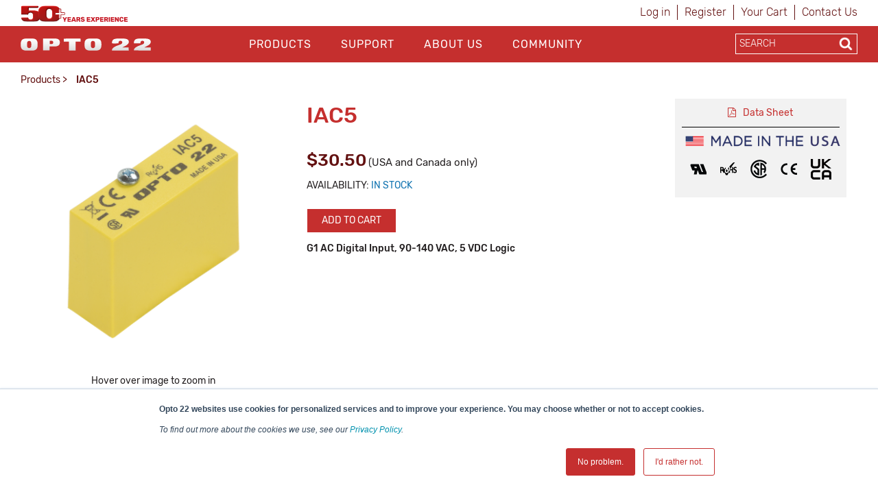

--- FILE ---
content_type: text/html; charset=utf-8
request_url: https://opto22.com/products/iac5
body_size: 22400
content:
<!DOCTYPE html>
<html  >
<head id="head"><title>
	Opto22 - IAC5
</title><meta name="description" content="G1 AC Digital Input, 90-140 VAC, 5 VDC Logic
Opto 22 industrial automation products include groov EPIC edge programmable industrial controllers, groov RIO edge I/O, SNAP PAC controllers and I/O, and solid state relays (SSRs). You can collect, process, view, and exchange data where it's produced—at the edge of the network—and securely share data among databases, cloud platforms, web services, PLC systems, and other systems and equipment. Our products offer built-in cybersecurity and multiple control programming options including CODESYS, plus NODE RED, Ignition Edge, and MQTT communications. Opto 22 products are ideal for OEMs and machine designers, process control, machine monitoring, power and energy monitoring, predictive maintenance, remote installations like water-wastewater and oil & gas, SCADA, and industrial internet of things applications." /> 
<meta charset="UTF-8" /> 
<meta http-equiv="X-UA-Compatible" content="IE=edge">
<meta name="viewport" content="width=device-width, initial-scale=1">

<!-- CSS -->
<link rel="stylesheet" href="/assets/css/opto.css?v1.0.5">

<!-- JS -->
<script src="//ajax.googleapis.com/ajax/libs/jquery/2.2.4/jquery.min.js"></script>

<!-- Global site tag (gtag.js) - Google Ads: 1068624068 -->
<script async src="https://www.googletagmanager.com/gtag/js?id=AW-1068624068"></script>
<script>
  window.dataLayer = window.dataLayer || [];
  function gtag(){dataLayer.push(arguments);}
  gtag('js', new Date());

  gtag('config', 'AW-1068624068');
  gtag('config', 'UA-96858-1');
</script>
<!-- start Right-click on Image Redirect -->
<script type="text/javascript">	
	let rightClickTargetClass;
	$(document).contextmenu(function(e) {
		if(typeof $(event.target).attr('hidecontextmenu') !== 'undefined' && $(event.target).attr('hidecontextmenu')  !== false){
			if(e.preventDefault != undefined){
				e.preventDefault();
			}
 			if(e.stopPropagation != undefined){
				e.stopPropagation();
			}
		}
	});
	$(document).mousedown(function(e) {
    		rightClickTargetClass = $(event.target).attr('class');
	});
	if (document.layers){
  		document.captureEvents(Event.MOUSEDOWN);
  		document.onmousedown=clickNS4;
	}
	else if (document.all&&!document.getElementById){
  		document.onmousedown=clickIE4;
	}
	else { 
  		document.onmousedown = function (e) {
  			if (e.button == 2){  
				if(rightClickTargetClass.includes("image-download-redirect")){
					location.href="/support/resources-tools/opto-22-logos";
				}  
			}
 		}
	}
</script>
<!-- end Right-click on Image Redirect -->
<style>

</style> 
<link href="/App_Themes/Default/Images/favicon.ico" type="image/x-icon" rel="shortcut icon"/>
<link href="/App_Themes/Default/Images/favicon.ico" type="image/x-icon" rel="icon"/>
<link href="/WebResource.axd?d=hcXDZhXiidgsQUtEo5iT352J-PrXLSt2pJ9r_5tQNfXfjlzHzVl7SftdUczN0GOzZpcT_kRibDn02t6Jphsf6gCpTaS8R33U2bihr3EhZHgYUwS_xftNE9BnWMPuUzRlo6JGeHA1bRzuIvEQhmDikFnbVUtoDd31Ptn3TocKY9M1&amp;t=638424950310099618" type="text/css" rel="stylesheet" /><link rel="canonical" href="https://www.opto22.com/products/iac5" /><link rel="alternate" hreflang="en-US" href="https://www.opto22.com/products/iac5" />
<script type="text/javascript">
	//<![CDATA[
$(document).ready(function(){
    $('[data-toggle="tooltip"]').tooltip(); 
});
//]]>
</script><script>
  function ProductDetailAddToCart (shoppingCartItemCountSel, itemsCount) {
    if(shoppingCartItemCountSel.length && itemsCount.length) {      
      // Update the shopping cart items count 
      $('.' + shoppingCartItemCountSel).text('(' + itemsCount + ')');
      
      displayAlert();
    }
    else {
      window.location = '/checkout/shopping-cart';
    }
  }
</script><link href="/CMSPages/GetResource.ashx?_webparts=677" type="text/css" rel="stylesheet"/>
</head>
<body class="LTR Chrome ENUS ContentBody" >
    
    <form method="post" action="/products/iac5" onsubmit="javascript:return WebForm_OnSubmit();" id="form">
<div class="aspNetHidden">
<input type="hidden" name="__CMSCsrfToken" id="__CMSCsrfToken" value="zC7nJOZr2lPzddcNHn8QqFPik19NxeAnoZwg/KmCKw7eI9wb2O6rMIyql222Se0XWbefF4iEmrlIBnY9DOeH9e2m5FZmQravuDSHkfCjcWk=" />
<input type="hidden" name="__EVENTTARGET" id="__EVENTTARGET" value="" />
<input type="hidden" name="__EVENTARGUMENT" id="__EVENTARGUMENT" value="" />

</div>

<script type="text/javascript">
//<![CDATA[
var theForm = document.forms['form'];
if (!theForm) {
    theForm = document.form;
}
function __doPostBack(eventTarget, eventArgument) {
    if (!theForm.onsubmit || (theForm.onsubmit() != false)) {
        theForm.__EVENTTARGET.value = eventTarget;
        theForm.__EVENTARGUMENT.value = eventArgument;
        theForm.submit();
    }
}
//]]>
</script>


<script src="/WebResource.axd?d=pynGkmcFUV13He1Qd6_TZJgx_2MJlN5guERWIJMGj_8UYJP-2RPxwrfyjKTe-20h4d2NpIiK0znq6SOivHUeuQ2&amp;t=638901541900000000" type="text/javascript"></script>

<input type="hidden" name="lng" id="lng" value="en-US" />
<script type="text/javascript">
	//<![CDATA[

function PM_Postback(param) { if (window.top.HideScreenLockWarningAndSync) { window.top.HideScreenLockWarningAndSync(1080); } if(window.CMSContentManager) { CMSContentManager.allowSubmit = true; }; __doPostBack('m$am',param); }
function PM_Callback(param, callback, ctx) { if (window.top.HideScreenLockWarningAndSync) { window.top.HideScreenLockWarningAndSync(1080); }if (window.CMSContentManager) { CMSContentManager.storeContentChangedStatus(); };WebForm_DoCallback('m$am',param,callback,ctx,null,true); }
//]]>
</script>
<script src="/ScriptResource.axd?d=NJmAwtEo3Ipnlaxl6CMhvo4vPAcJKD2BibuYTEMm2DpVZVhZ-V06E4g2ATx3eSAIYSwKmUlCNn4gHQej5WkZDZAociZuJCsJahyDhnsTaz2gstgvDzqKG38yWqn4cfAI0XL8hRHQMN_ZdwmWYl2-zTUCMGVW8Uy47U0IMvf_1541&amp;t=5c0e0825" type="text/javascript"></script>
<script src="/ScriptResource.axd?d=dwY9oWetJoJoVpgL6Zq8OM6LCGfOB-bRNed4oXWUxuXXe8rOGkj4-i-J9Pn1Oy9SDFXTS1a6hd0fYGSJJNxz4rbX8qMtGKl2vYEUkreYiIhnn9He-vtWIiMRsmHN41Sbp4liHzePlFAAASHnv3nVDXvMVgR5FY9td0ioVR9Ov2U1&amp;t=5c0e0825" type="text/javascript"></script>
<script src="/ScriptResource.axd?d=eE6V8nDbUVn0gtG6hKNX_FH3BAJEZO_aCZlxYUg1Cy-ajoD8JrHzqSvwMeiW9AZ0WpVAB8SMXQBXan6TF5A8u-NbllpK6zZWWF8ELlA6FTzr2hRve6AxdjKK7Psifo6G0&amp;t=27679117" type="text/javascript"></script>
<script src="/ScriptResource.axd?d=mcAASOSteirJeuV-3by3UTY_Vo4W0GCrEQQJH50--v0BzQ5iSWWSIF5zlbK9VYhAdLRNi6lwsyjioUm5dciVUpv84xejJ4ZgumSqX3rJxqo1&amp;t=27679117" type="text/javascript"></script>
<script src="/ScriptResource.axd?d=jwf4VSQi7LeShc44FJ-gAeVuQyAmTj-acUNSmvMDGJLEDT3_KTUbMZueD6bqmjUbUfK9cWYHfFPbPjf_dK4s-vXt-bdMg4Iq7iQGYFrm0zX9lciQA3X0XO4J1TTpp_f60&amp;t=27679117" type="text/javascript"></script>
<script src="/ScriptResource.axd?d=HEFpVKbnoeQjkjHkFKu3MLr_F40jFQfCy1dSErQ42dOSWKCDscrWtTfMoAASi56SVX8OKJRzxcuamO8gTZM9STcqUGgCBffFPSuNVlO2wH1p9zb9JCb_TxBHxLR7rSto0&amp;t=27679117" type="text/javascript"></script>
<script src="/ScriptResource.axd?d=X6kQKInQS5YQqruiTh57iLKxz83bbXFVCekGYrsw_ux5KSoOOg37vBk7-l7XpjJkZeRt3kOAObUePV1Or6GRt8JSu6F7g_8RWrO-RWD5PMfOWOmXkAeOfwJhzF9bdztW0&amp;t=27679117" type="text/javascript"></script>
<script type="text/javascript">
	//<![CDATA[

var CMS = CMS || {};
CMS.Application = {
  "language": "en",
  "isRTL": "false",
  "imagesUrl": "/CMSPages/GetResource.ashx?image=%5bImages.zip%5d%2f",
  "isDebuggingEnabled": false,
  "isDialog": false,
  "applicationUrl": "/"
};

//]]>
</script>
<script type="text/javascript">
//<![CDATA[
function WebForm_OnSubmit() {
null;
return true;
}
//]]>
</script>

<div class="aspNetHidden">

	<input type="hidden" name="__VIEWSTATEGENERATOR" id="__VIEWSTATEGENERATOR" value="A5343185" />
	<input type="hidden" name="__SCROLLPOSITIONX" id="__SCROLLPOSITIONX" value="0" />
	<input type="hidden" name="__SCROLLPOSITIONY" id="__SCROLLPOSITIONY" value="0" />
</div>
    <script type="text/javascript">
//<![CDATA[
Sys.WebForms.PageRequestManager._initialize('manScript', 'form', ['tctxM','','tp$lt$ctl07$pageplaceholder$p$lt$ctl02$brpd$ctl00$ctl00$ctl00$addItem$upnlAjax',''], [], [], 90, '');
//]]>
</script>

    <div id="ctxM">

</div>
    
<header>
  <div class="container hidden-xs">
    <div class="row">
      <div class="col-xs-6">
        <div>
            <a style="z-index: 1;margin-top:8px;" title="Opto 22's 50th Anniversary, 1974-2024" href="https://www.opto22.com/about-us/history">
	<object style="z-index: -1; pointer-events: none;height: 24px;margin-top:8px;" data="/Opto22/media/opto22logos/50thAnniversary/Opto50plus_yearsexperience.svg" type="image/svg+xml">
	  <!-- <img style="max-height: 24px;width: auto;margin: -16px 0 -16px 0px;" src="/getmedia/d4e7cbdf-32ec-4b4d-af72-c0c1a7c84b42/Opto50plus_yearsexperience.svg.aspx" alt="More than fifty years of experience" /> -->
	</object>
</a>
        </div>
      </div>
      <div class="col-xs-6">
        <div class="sign-in-holder">
          <ul>
            
<li>

<a id="p_lt_ctl01_SignOutButton_btnSignOutLink" class="signoutLink" href="javascript:__doPostBack(&#39;p$lt$ctl01$SignOutButton$btnSignOutLink&#39;,&#39;&#39;)">Log in</a></li><li><a class="register" href="/Special-Pages/Logon.aspx" title="Register">Register</a></li><li><a class="cartLink" href="/Checkout/Shopping-Cart">
  Your Cart  
  <span class="shoppingCart__itemCount">
    
  </span>
</a></li><li><a class="register" href="/support/contact-us" title="Contact Opto 22">Contact Us</a></li>
          </ul>
        </div>
      </div>
    </div>
  </div>

  <div class="main-nav-holder">
    <div class="container">
      <div class="row">
        <div class="col-md-3 col-sm-3 col-xs-6 logo-holder">
          <a style="display: inline-block;position: relative;z-index: 1;margin-top: 3px;" href="/">
	<span style="display: inline-block;" class="image-download-redirect" hidecontextmenu>
		<object style="position: relative; z-index: -1; pointer-events: none;height: 48px;" data="/Opto22/media/Opto22/opto_22_logo_v2.svg" type="image/svg+xml">
		  <!-- <img style="max-height: 48px;width: auto;margin: -3px auto 0px;" src="/getmedia/af272c24-888a-4b80-b525-2370b4f93093/opto_22_logo_v2.aspx" /> -->
		</object>
      
	</span>
</a>

<!--<a style="display: inline-block;position: relative;z-index: 1;margin-top: 11px;" href="/">
	<span style="display: inline-block;" class="image-download-redirect" hidecontextmenu="">
		<object style="position: relative; z-index: -1; pointer-events: none;height: 32px;" data="/Opto22/media/optologos/50th_anniversary/opto50_wanniversary.svg" type="image/svg+xml">
		  <img style="max-height: 32px;width: auto;margin: -3px auto 0px;" src="/getmedia/a39eb1f8-8c09-4a10-b226-1c6d21a95746/opto50_wanniversary.aspx">
		</object>
      
	</span>
</a>-->
        </div>
        <button class="hamburger hamburger--squeeze hidden-lg hidden-md" type="button">
          <span class="hamburger-box">
            <span class="hamburger-inner"></span>
          </span>
        </button>
        <div class="col-md-7 col-sm-12 col-xs-12 main-nav">
          <div id="p_lt_ctl03_ssb1_pnlSearch" class="searchBox" onkeypress="javascript:return WebForm_FireDefaultButton(event, &#39;p_lt_ctl03_ssb1_btnSearch&#39;)">
	
    <label for="p_lt_ctl03_ssb1_txtWord" id="p_lt_ctl03_ssb1_lblSearch" class=" hidden-lg hidden-md" style="display:none;">Search for:</label>
    <input type="hidden" name="p$lt$ctl03$ssb1$txtWord_exWatermark_ClientState" id="p_lt_ctl03_ssb1_txtWord_exWatermark_ClientState" /><input name="p$lt$ctl03$ssb1$txtWord" type="text" maxlength="1000" id="p_lt_ctl03_ssb1_txtWord" class="mobile-search-holder form-control  hidden-lg hidden-md" AutoComplete="Off" />
    <input type="submit" name="p$lt$ctl03$ssb1$btnSearch" value="Search" id="p_lt_ctl03_ssb1_btnSearch" class="btn btn-success mobile-search-button hidden-lg hidden-md btn-default" />
    
    <div id="p_lt_ctl03_ssb1_pnlPredictiveResultsHolder" class="predictiveSearchHolder">

	</div>

</div>
<ul id="nav">


<li class="CMSListMenuLI menuItemActive"><a href="/products">Products</a>
  <input class="checkbox" id="checkbox-Products" type="checkbox">
  <label class="checkbox-toggle" for="checkbox-Products"></label>
  <ul id="cmlListMenu" class="CMSListMenuUL">
    

<li class="CMSListMenuLI">
  <a class="CMSListMenuLink" href="/Products/What-do-you-want-to-do">What do you want to do?</a>
</li>

<li class="CMSListMenuLI">
  <a class="CMSListMenuLink" href="/Products/groov-RIO">groov RIO</a>
</li>

<li class="CMSListMenuLI">
  <a class="CMSListMenuLink" href="/Products/groov-EPIC-System">groov EPIC System</a>
</li>

<li class="CMSListMenuLI">
  <a class="CMSListMenuLink" href="/Products/Case-Studies">Case Studies</a>
</li>

<li class="CMSListMenuLI">
  <a class="CMSListMenuLink" href="/Products/Product-Selector">Product Selector</a>
</li>

<li class="CMSListMenuLI">
  <a class="CMSListMenuLink" href="/Products/Product-Families">Product Families</a>
</li>

<li class="CMSListMenuLI">
  <a class="CMSListMenuLink" href="/support/resources-tools/demos/groov-epic-groov-rio-architecture">IIoT System Architecture</a>
</li>

<li class="CMSListMenuLI">
  <a class="CMSListMenuLink" href="/Products/MQTT-Resources">MQTT Resources</a>
</li>

<li class="CMSListMenuLI">
  <a class="CMSListMenuLink" href="/Products/Cybersecurity">Cybersecurity</a>
</li>

<li class="CMSListMenuLI">
  <a class="CMSListMenuLink" href="/Products/Power-and-Energy-Monitoring">Power and energy monitoring</a>
</li>

<li class="CMSListMenuLI">
  <a class="CMSListMenuLink" href="/Products/How-to-Buy">How to Buy</a>
</li>

<li class="CMSListMenuLI">
  <a class="CMSListMenuLink" href="/Products/Product-Comparisons-and-Compatibility">Product Comparisons and Compatibility</a>
</li>

<li class="CMSListMenuLI">
  <a class="CMSListMenuLink" href="/Products/System-Configurator">System Configurator</a>
</li>
  </ul>
</li>

<li class="CMSListMenuLI "><a href="/support">Support</a>
  <input class="checkbox" id="checkbox-Support" type="checkbox">
  <label class="checkbox-toggle" for="checkbox-Support"></label>
  <ul id="cmlListMenu" class="CMSListMenuUL">
    

<li class="CMSListMenuLI">
  <a class="CMSListMenuLink" href="/my-opto/Manage-groov">Manage groov</a>
</li>

<li class="CMSListMenuLI">
  <a class="CMSListMenuLink" href="/Support/Resources-Tools?rt=59">Documents</a>
</li>

<li class="CMSListMenuLI">
  <a class="CMSListMenuLink" href="/Support/Resources-Tools?rt=68">Downloads</a>
</li>

<li class="CMSListMenuLI">
  <a class="CMSListMenuLink" href="/Support/Videos">Videos</a>
</li>

<li class="CMSListMenuLI">
  <a class="CMSListMenuLink" href="/Support/Resources-Tools?rt=67">KnowledgeBase</a>
</li>

<li class="CMSListMenuLI">
  <a class="CMSListMenuLink" href="/Support/Training-Options">Training</a>
</li>

<li class="CMSListMenuLI">
  <a class="CMSListMenuLink" href="/Support/Troubleshooting">Troubleshooting</a>
</li>

<li class="CMSListMenuLI">
  <a class="CMSListMenuLink" href="/support/resources-tools/image-library-svg-editors">Image Library</a>
</li>

<li class="CMSListMenuLI">
  <a class="CMSListMenuLink" href="https://developer.opto22.com">Developers</a>
</li>

<li class="CMSListMenuLI">
  <a class="CMSListMenuLink" href="/Support/Talk-to-an-Engineer">Talk to an Engineer</a>
</li>

<li class="CMSListMenuLI">
  <a class="CMSListMenuLink" href="/Support/Contact-Us">Contact Us</a>
</li>

<li class="CMSListMenuLI">
  <a class="CMSListMenuLink" href="/Support/Warranties">Warranties</a>
</li>

<li class="CMSListMenuLI">
  <a class="CMSListMenuLink" href="/Support/Agency-Approvals">Agency Approvals/Compliance</a>
</li>

<li class="CMSListMenuLI">
  <a class="CMSListMenuLink" href="/Support/Privacy">Privacy Policy</a>
</li>
  </ul>
</li>

<li class="CMSListMenuLI "><a href="/about-us">About Us</a>
  <input class="checkbox" id="checkbox-About Us" type="checkbox">
  <label class="checkbox-toggle" for="checkbox-About Us"></label>
  <ul id="cmlListMenu" class="CMSListMenuUL">
    

<li class="CMSListMenuLI">
  <a class="CMSListMenuLink" href="/About-Us/History">History</a>
</li>

<li class="CMSListMenuLI">
  <a class="CMSListMenuLink" href="/About-Us/Directions">Location</a>
</li>

<li class="CMSListMenuLI">
  <a class="CMSListMenuLink" href="/About-Us/Corporate-Contacts">Corporate Contacts</a>
</li>

<li class="CMSListMenuLI">
  <a class="CMSListMenuLink" href="/About-Us/Opto-22-Product-Philosophy">Opto 22 Product Philosophy</a>
</li>

<li class="CMSListMenuLI">
  <a class="CMSListMenuLink" href="/About-Us/Customer-Quotes-Testimonials">Customer Quotes/Testimonials</a>
</li>

<li class="CMSListMenuLI">
  <a class="CMSListMenuLink" href="/About-Us/Virtual-Tour">Virtual Tour</a>
</li>

<li class="CMSListMenuLI">
  <a class="CMSListMenuLink" href="/About-Us/Pressroom">Pressroom</a>
</li>

<li class="CMSListMenuLI">
  <a class="CMSListMenuLink" href="/About-Us/Distributors">Distributors</a>
</li>

<li class="CMSListMenuLI">
  <a class="CMSListMenuLink" href="/About-Us/International">International</a>
</li>

<li class="CMSListMenuLI">
  <a class="CMSListMenuLink" href="/About-Us/Sustainability">Sustainability</a>
</li>

<li class="CMSListMenuLI">
  <a class="CMSListMenuLink" href="/About-Us/Careers">Careers</a>
</li>
  </ul>
</li>

<li class="CMSListMenuLI "><a href="/community">Community</a>
  <input class="checkbox" id="checkbox-Community" type="checkbox">
  <label class="checkbox-toggle" for="checkbox-Community"></label>
  <ul id="cmlListMenu" class="CMSListMenuUL">
    

<li class="CMSListMenuLI">
  <a class="CMSListMenuLink" href="/Community/Opto-Partners">OptoPartners</a>
</li>

<li class="CMSListMenuLI">
  <a class="CMSListMenuLink" href="/Community/Technology-Partners">Technology Partners</a>
</li>

<li class="CMSListMenuLI">
  <a class="CMSListMenuLink" href="https://blog.opto22.com/">Opto Blog</a>
</li>

<li class="CMSListMenuLI">
  <a class="CMSListMenuLink" href="//forums.opto22.com">Opto Forums</a>
</li>

<li class="CMSListMenuLI">
  <a class="CMSListMenuLink" href="/Community/Events">Events</a>
</li>
  </ul>
</li>
</ul>
          <div class="mobile-sign-in-holder hidden-lg hidden-md hidden-sm">
            <ul>
              
<li>

<a id="p_lt_ctl04_SignOutButton_btnSignOutLink" class="signoutLink" href="javascript:__doPostBack(&#39;p$lt$ctl04$SignOutButton$btnSignOutLink&#39;,&#39;&#39;)">Log in</a></li><li><a class="register" href="/Special-Pages/Logon.aspx" title="Register">Register</a></li><li><a class="cartLink" href="/Checkout/Shopping-Cart">
  Your Cart  
  <span class="shoppingCart__itemCount">
    
  </span>
</a></li><li><a class="register" href="/support/contact-us" title="Contact Opto 22">Contact Us</a></li>
              <!--<li><a href="javascript:__doPostBack('p$lt$ctl00$SignOutButton$btnSignOutLink','')">Sign In</a></li>
              <li><a href="/Special-Pages/Logon.aspx">Register</a></li>
              <li><a href="/Checkout/Shopping-Cart">Your Cart (0)</a></li>-->
            </ul>
          </div>
        </div>
        <div class="col-md-2 search-holder hidden-sm hidden-xs">
          <div class="search-inner-holder">
            <div id="p_lt_ctl05_ssb_pnlSearch" class="searchBox" onkeypress="javascript:return WebForm_FireDefaultButton(event, &#39;p_lt_ctl05_ssb_btnSearch&#39;)">
	
    <label for="p_lt_ctl05_ssb_txtWord" id="p_lt_ctl05_ssb_lblSearch" style="display:none;">Search for:</label>
    <input type="hidden" name="p$lt$ctl05$ssb$txtWord_exWatermark_ClientState" id="p_lt_ctl05_ssb_txtWord_exWatermark_ClientState" /><input name="p$lt$ctl05$ssb$txtWord" type="text" maxlength="1000" id="p_lt_ctl05_ssb_txtWord" class="form-control search-box predictive-search-box" AutoComplete="Off" />
    <input type="submit" name="p$lt$ctl05$ssb$btnSearch" value="Search" id="p_lt_ctl05_ssb_btnSearch" class="btn btn-success search-button btn-default" />
    
    <div id="p_lt_ctl05_ssb_pnlPredictiveResultsHolder" class="predictiveSearchHolder">

	</div>

</div>
<ul class="output" style="display:none;"></ul>
          </div>
        </div>
      </div>
    </div>
  </div>
</header>

<main class="container">
    <div class="row">    <section class="breadcrumb-holder">        <div class="container">            <div class="row"><div class="col-md-8"><a href="/products" class="CMSBreadCrumbsLink">Products</a> &gt; <span  class="CMSBreadCrumbsCurrentItem">IAC5</span>
</div><div class="col-md-4 share-button-holder"></div></div>	  </div>  </section></div>
    

<section class="row product-detail">
    <div class="col-sm-12">
        <script type="application/ld+json">
{
  "@context": "https://schema.org/",
  "@type": "Product",
  "name": "IAC5",
  "image": "https://www.opto22.com/getmetafile/492d92d7-c06d-4c26-a86d-7d856960dff3/IAC5_p.aspx",
  "description": "G1 AC Digital Input, 90-140 VAC, 5 VDC Logic",
  "mpn": "IAC5",
  "sku": "IAC5",
  "url": "https://www.opto22.com/Products/Product-Container/IAC5",
  "category": "Automation & Control",
  "manufacturer": "Opto 22",
  "brand": {
    "@type": "Thing",
    "name": "Opto 22"
  },
  "offers": {
    "@type": "Offer",
    "priceCurrency": "USD",
    "price": "30.50",
    "itemCondition": "https://schema.org/NewCondition",
    "url": "https://www.opto22.com/Products/Product-Container/IAC5",
    "availability": "https://schema.org/InStock"
  }
}
</script>

    </div>
</section>
<section class="row product-detail">
    <div class="col-sm-12 col-md-4">
        <style>
    .imageLens {
      background-image: url('/getmedia/188e8b1c-3352-4b89-b8bf-0edcaf2e0c04/opto22_tile.aspx');
      position: absolute;
      cursor: pointer;
      height: 100px;
      width: 100px;
    }
</style>

<div id="product-image-container" style="padding-bottom: 15px;position:relative;">
  <figure style="margin: 0 0 !important;">
    
    <img src="/getmetafile/492d92d7-c06d-4c26-a86d-7d856960dff3/IAC5_p.aspx?width=800&amp;height=800" id="product-image" data-defaultsrc="/getmetafile/492d92d7-c06d-4c26-a86d-7d856960dff3/IAC5_p.aspx?width=800&amp;height=800" alt="IAC5" itemprop="image"/>
  </figure>
  <div id="imageLens" class="imageLens" style="display: none;"></div>
</div>
<div style="text-align: center; padding-bottom:5px;">
  Hover over image to zoom in
</div>
  
<div id="overlay" style="
    overflow: hidden;
    position: absolute;
    background-color: white;
    z-index: 190;
    box-shadow: rgba(0, 0, 0, 0.25) 0px 6px 8px 2px;
    border: 1px solid rgb(148, 148, 148);
    display: none;">
  <img id="detail-image" style="position: absolute;" src="/getmetafile/492d92d7-c06d-4c26-a86d-7d856960dff3/IAC5_p.aspx" alt="IAC5" itemprop="image" />
</div>
<div class="product-detail__carousel carousel"><div style="text-align: center;">
    <picture>
        <!--<source srcset="https://opto22.com/getattachment/Products/Product-Container/IAC5/iac5_b.png.aspx?width=387&height=387" media="(min-width: 80px)" /> -->
        <source srcset="/getattachment/Products/Product-Container/IAC5/iac5_b.png.aspx?width=auto&height=112" media="(min-width: 80px)" />
        <!-- <img src="https://opto22.com/getattachment/Products/Product-Container/IAC5/iac5_b.png.aspx" alt="" /> -->
        <img style="cursor: pointer;width: auto;display: inline-block; max-width: 100%;padding: 0px 5px;" src="/getattachment/Products/Product-Container/IAC5/iac5_b.png.aspx" alt="" />
    </picture>
</div><div style="text-align: center;">
    <picture>
        <!--<source srcset="https://opto22.com/getattachment/Products/Product-Container/IAC5/iac5_p.png.aspx?width=387&height=387" media="(min-width: 80px)" /> -->
        <source srcset="/getattachment/Products/Product-Container/IAC5/iac5_p.png.aspx?width=auto&height=112" media="(min-width: 80px)" />
        <!-- <img src="https://opto22.com/getattachment/Products/Product-Container/IAC5/iac5_p.png.aspx" alt="" /> -->
        <img style="cursor: pointer;width: auto;display: inline-block; max-width: 100%;padding: 0px 5px;" src="/getattachment/Products/Product-Container/IAC5/iac5_p.png.aspx" alt="" />
    </picture>
</div>
</div>
    </div>
    <div class="col-sm-8 col-md-5">
        
 
  <h1 class="headline-1 break-word">IAC5</h1>

<div id="p_lt_ctl07_pageplaceholder_p_lt_ctl02_brpd_ctl00_ctl00_ctl00_addItem_debugText"></div>
<div id="p_lt_ctl07_pageplaceholder_p_lt_ctl02_brpd_ctl00_ctl00_ctl00_addItem_debugGetParams"></div>
<div id="p_lt_ctl07_pageplaceholder_p_lt_ctl02_brpd_ctl00_ctl00_ctl00_addItem_upnlAjax">
	
        <div id="p_lt_ctl07_pageplaceholder_p_lt_ctl02_brpd_ctl00_ctl00_ctl00_addItem_pnlContainer" class="CartItemSelectorContainer">
		
            <h1 class="headline-1 break-word">
                <span id="p_lt_ctl07_pageplaceholder_p_lt_ctl02_brpd_ctl00_ctl00_ctl00_addItem_lblName"></span>
            </h1>
            
            <div id="p_lt_ctl07_pageplaceholder_p_lt_ctl02_brpd_ctl00_ctl00_ctl00_addItem_pnlPrice" class="product-detail__offer offer">
			
                <p class="product-detail__price">
                    <span id="p_lt_ctl07_pageplaceholder_p_lt_ctl02_brpd_ctl00_ctl00_ctl00_addItem_lblPrice" class="sr-only"> </span>
                    <span id="p_lt_ctl07_pageplaceholder_p_lt_ctl02_brpd_ctl00_ctl00_ctl00_addItem_lblPriceValue" class="price">$30.50</span>
                    <small>(USA and Canada only)</small>
                </p>
            
		</div>
            
            <div id="p_lt_ctl07_pageplaceholder_p_lt_ctl02_brpd_ctl00_ctl00_ctl00_addItem_pnlStock" class="product-detail__availability">
			
                <span id="p_lt_ctl07_pageplaceholder_p_lt_ctl02_brpd_ctl00_ctl00_ctl00_addItem_lblStock">Availability:</span>
                <span class="availability">
                    <span id="p_lt_ctl07_pageplaceholder_p_lt_ctl02_brpd_ctl00_ctl00_ctl00_addItem_lblStockValue" class="stock available">In stock</span>
                </span>
            
		</div>
            
            
            <div id="p_lt_ctl07_pageplaceholder_p_lt_ctl02_brpd_ctl00_ctl00_ctl00_addItem_pnlMessages" class="MessagesContainer">
			
                
            
		</div>
            <div id="p_lt_ctl07_pageplaceholder_p_lt_ctl02_brpd_ctl00_ctl00_ctl00_addItem_pnlButton" class="AddToCartContainer add-to-cart-container control-group-inline">
			
                
                
                
                
                
                
                <div class="product-detail__buttons row">

                    <div class="add-to-cart-button-holder" style="margin-left:16px;">
                        
                        
                        
                        <a id="p_lt_ctl07_pageplaceholder_p_lt_ctl02_brpd_ctl00_ctl00_ctl00_addItem_lnkAdd" title="Add to cart" class="btn btn__red-lighter" href="javascript:__doPostBack(&#39;p$lt$ctl07$pageplaceholder$p$lt$ctl02$brpd$ctl00$ctl00$ctl00$addItem$lnkAdd&#39;,&#39;&#39;)">Add to cart</a>
                    </div>
                    
                    <!-- Add to Configuration button hidden due to lack of functionality - JH 20191213 -->
                    
                </div>
            
		</div>
        
	</div>
        <input type="hidden" name="p$lt$ctl07$pageplaceholder$p$lt$ctl02$brpd$ctl00$ctl00$ctl00$addItem$hdnSKUID" id="p_lt_ctl07_pageplaceholder_p_lt_ctl02_brpd_ctl00_ctl00_ctl00_addItem_hdnSKUID" value="1115" />
    
</div>


<div class="description" itemprop="description">G1 AC Digital Input, 90-140 VAC, 5 VDC Logic</div>



<script>
    // Add Bootstrap alert to the DOM
    var displayAlertHTML = 
    "<div class=\"alert alert-dismissible alert-success\">" + 
        "<button type=\"button\" class=\"close\" data-dismiss=\"alert\" aria-label=\"Close\">" + 
            "<span aria-hidden=\"true\">&times;</span>" + 
        "</button>" + 
        "<strong>Success!</strong> Successfully added this product to <a href='/checkout/shopping-cart'>your cart</a>." + 
    "</div>";

    function displayAlert() {
        $('.add-to-cart-button-holder').prepend(displayAlertHTML);
    }
</script>
    </div>
    <div class="col-sm-4 col-md-3">
        

<div class="data-sheet">
    
    <a class="datasheet" href="http://documents.opto22.com/0448_Std_Dig_AC_Inputs_data_sheet.pdf" target="_blank">Data Sheet</a>
    
    <img class="data-sheet-flag-image" src="/getmedia/9b7cf43e-41c4-4666-beda-fea744ac03b0/made-in-the-usa.aspx" /> 
    <img src="/Opto22/media/Opto22/Products/Agency%20Approvals/UL_24.png?ext=.png" /><img src="/Opto22/media/Opto22/Products/Agency%20Approvals/RoHS_24.png?ext=.png" /><img src="/Opto22/media/Opto22/Products/Agency%20Approvals/CSA_24.png?ext=.png" /><img src="/Opto22/media/Opto22/Products/Agency%20Approvals/CE_24.png?ext=.png" /><img src="/Opto22/media/Opto22/Products/Agency%20Approvals/UKCA-black-fill_30.png?ext=.png" />
    <!--<div><a href="/support/agency-approvals/proposition-65-warning" style="display:inline; text-decoration:none !important;border:none;"><img src="/getmedia/25cf2226-08a3-424f-84ed-511abc8d3aad/Prop-65-Warning_Web_224.aspx" style="margin:0 0 1px 0;"></a></div>-->
</div>


<script type="text/javascript">
  $(document).ready(function () {
    var container = $('.data-sheet');
    
    if (container.html().trim() === '') {
      container.hide();
    } else {
      container.show();
    }
  });
</script>

    </div>
    
</section>
<!-- END PRODUCT IMAGES AND INFORMATION SECTION -->

<!-- PRODUCT SPECIFICATION TABS SECTION -->
<section class="product-specification-tabs-section">
    <h1 class="sr-only">Production Specification</h1>	

<div class="row">
    <div class="col-xs-12">
        <ul class="nav nav-tabs chevron">
            <li class="active"><a data-toggle="tab" href="#description"><span>Description</span></a></li>
            <li><a data-toggle="tab" href="#specifications"><span>Specifications</span></a></li>
            <li><a data-toggle="tab" href="#documents"><span>Documents</span></a></li>
            <li><a data-toggle="tab" href="#downloads"><span>Downloads</span></a></li>
            <li><a data-toggle="tab" href="#videos-demos"><span>Videos & Demos</span></a></li>
        </ul>

        <div class="tab-content">
            <div id="description" class="tab-pane fade in active">
                <div class="row product-detail__specification">
                    <p><b><a href="/products/product-families/g1-i-o-family" title="See G1 I/O Family">G1 I/O Family</a></b></p>

<p>The IAC5 input module is used to sense ON/OFF AC voltage levels between 90-140 VAC. All AC input modules are designed with filtering on the input and a hysteresis amplifier for high noise rejection and transient-free clean switching. Each module provides up to 4000 volts (transient) of optical isolation between the field inputs and the logic output of the circuit.<br />
<br />
Typical uses and applications include sensing the presence or absence of voltage or sensing contact closures from sources such as:</p>

<ul>
	<li>Proximity switches</li>
	<li>Limit switches</li>
	<li>Float switches</li>
	<li>Selector switches</li>
	<li>Push buttons</li>
	<li>Toggle switches</li>
	<li>Thermostats<br />
	&nbsp;</li>
</ul>

                </div>
            </div>

            <div id="specifications" class="tab-pane fade">
                <div class="row product-detail__specification">
                    <p align="left"><font face="Arial Black">General</font></p>

<table border="1" cellpadding="3" cellspacing="0">
	<tbody>
		<tr>
			<td valign="top">
			<p align="left"><font face="Arial" size="2">Operating Ambient Temperature</font></p>
			</td>
			<td valign="top">
			<p align="left"><font face="Arial" size="2">- 30 to 70 &deg;C</font></p>
			</td>
		</tr>
		<tr>
			<td valign="top">
			<p align="left"><font face="Arial" size="2">Isolation, Input-to-Output (Transient)</font></p>
			</td>
			<td valign="top">
			<p align="left"><font face="Arial" size="2">4000 V </font></p>
			</td>
		</tr>
		<tr>
			<td valign="top">
			<p align="left"><font face="Arial" size="2">Output Voltage Drop: logic side</font></p>
			</td>
			<td valign="top">
			<p align="left"><font face="Arial" size="2">0.4 volts @ 50 mA</font></p>
			</td>
		</tr>
		<tr>
			<td valign="top">
			<p align="left"><font face="Arial" size="2">Output Current</font></p>
			</td>
			<td valign="top">
			<p align="left"><font face="Arial" size="2">50 mA</font></p>
			</td>
		</tr>
		<tr>
			<td valign="top">
			<p align="left"><font face="Arial" size="2">Output Leakage With No Input<br />
			&nbsp;&nbsp;IDC5D Only</font></p>
			</td>
			<td valign="top">
			<p align="left"><font face="Arial" size="2">0.1 mA @ 30 VDC<br />
			0.01 mA @ 30 VDC</font></p>
			</td>
		</tr>
		<tr>
			<td valign="top">
			<p align="left"><font face="Arial" size="2">Transistor</font></p>
			</td>
			<td valign="top">
			<p align="left"><font face="Arial" size="2">30 volts breakdown</font></p>
			</td>
		</tr>
		<tr>
			<td valign="top">Agency Approvals&nbsp;</td>
			<td valign="top">UL, CE, CSA, RoHS; UKCA</td>
		</tr>
	</tbody>
</table>

<p align="left"><font face="Arial Black">Input Module Specifications</font></p>

<table border="1" cellpadding="3" cellspacing="0">
	<tbody>
		<tr>
			<td>
			<p align="left"><font face="Arial" size="2">&nbsp;</font></p>
			</td>
			<td bgcolor="#c52e2d">
			<p align="center"><font color="#FFFFFF" face="Arial" size="2"><b>Unit</b></font></p>
			</td>
			<td bgcolor="#c52e2d">
			<p align="center"><font color="#FFFFFF" face="Arial" size="2"><b>IDC5</b></font></p>
			</td>
			<td bgcolor="#c52e2d">
			<p align="center"><font color="#FFFFFF" face="Arial" size="2"><b>IDC5B</b></font></p>
			</td>
			<td bgcolor="#c52e2d">
			<p align="center"><font color="#FFFFFF" face="Arial" size="2"><b>IDC5D</b></font></p>
			</td>
			<td bgcolor="#c52e2d">
			<p align="center"><font color="#FFFFFF" face="Arial" size="2"><b>IDC5G</b></font></p>
			</td>
			<td bgcolor="#c52e2d">
			<p align="center"><font color="#FFFFFF" face="Arial" size="2"><b>IDC15</b></font></p>
			</td>
			<td bgcolor="#c52e2d">
			<p align="center"><font color="#FFFFFF" face="Arial" size="2"><b>IDC24</b></font></p>
			</td>
		</tr>
		<tr>
			<td rowspan="2">
			<p align="left"><font face="Arial" size="2">Input Voltage Range</font></p>
			</td>
			<td align="center">
			<p align="center"><font face="Arial" size="2">VDC</font></p>
			</td>
			<td align="center">
			<p align="center"><font face="Arial" size="2">10&ndash;32</font></p>
			</td>
			<td align="center">
			<p align="center"><font face="Arial" size="2">4&ndash;16</font></p>
			</td>
			<td align="center">
			<p align="center"><font face="Arial" size="2">2.5&ndash;28</font></p>
			</td>
			<td align="center">
			<p align="center"><font face="Arial" size="2">35&ndash;60</font></p>
			</td>
			<td align="center">
			<p align="center"><font face="Arial" size="2">10&ndash;32</font></p>
			</td>
			<td align="center">
			<p align="center"><font face="Arial" size="2">10&ndash;32</font></p>
			</td>
		</tr>
		<tr>
			<td align="center">
			<p align="center"><font face="Arial" size="2">VAC</font></p>
			</td>
			<td align="center">
			<p align="center"><font face="Arial" size="2">12&ndash;32</font></p>
			</td>
			<td align="center">
			<p align="center"><font face="Arial" size="2">4&ndash;16</font></p>
			</td>
			<td align="center">
			<p align="center"><font face="Arial" size="2">&mdash;</font></p>
			</td>
			<td align="center">
			<p align="center"><font face="Arial" size="2">35&ndash;60</font></p>
			</td>
			<td align="center">
			<p align="center"><font face="Arial" size="2">12&ndash;32</font></p>
			</td>
			<td align="center">
			<p align="center"><font face="Arial" size="2">12&ndash;32</font></p>
			</td>
		</tr>
		<tr>
			<td>
			<p align="left"><font face="Arial" size="2">Input Current @ Max Line</font></p>
			</td>
			<td align="center">
			<p align="center"><font face="Arial" size="2">mA</font></p>
			</td>
			<td align="center">
			<p align="center"><font face="Arial" size="2">25</font></p>
			</td>
			<td align="center">
			<p align="center"><font face="Arial" size="2">45</font></p>
			</td>
			<td align="center">
			<p align="center"><font face="Arial" size="2">30</font></p>
			</td>
			<td align="center">
			<p align="center"><font face="Arial" size="2">6</font></p>
			</td>
			<td align="center">
			<p align="center"><font face="Arial" size="2">25</font></p>
			</td>
			<td align="center">
			<p align="center"><font face="Arial" size="2">25</font></p>
			</td>
		</tr>
		<tr>
			<td>
			<p align="left"><font face="Arial" size="2">Turn-on Time</font></p>
			</td>
			<td align="center">
			<p align="center"><font face="Arial" size="2">msec</font></p>
			</td>
			<td align="center">
			<p align="center"><font face="Arial" size="2">5</font></p>
			</td>
			<td align="center">
			<p align="center"><font face="Arial" size="2">0.05</font></p>
			</td>
			<td align="center">
			<p align="center"><font face="Arial" size="2">1</font></p>
			</td>
			<td align="center">
			<p align="center"><font face="Arial" size="2">10</font></p>
			</td>
			<td align="center">
			<p align="center"><font face="Arial" size="2">5</font></p>
			</td>
			<td align="center">
			<p align="center"><font face="Arial" size="2">5</font></p>
			</td>
		</tr>
		<tr>
			<td>
			<p align="left"><font face="Arial" size="2">Turn-off Time</font></p>
			</td>
			<td align="center">
			<p align="center"><font face="Arial" size="2">msec</font></p>
			</td>
			<td align="center">
			<p align="center"><font face="Arial" size="2">5</font></p>
			</td>
			<td align="center">
			<p align="center"><font face="Arial" size="2">0.1</font></p>
			</td>
			<td align="center">
			<p align="center"><font face="Arial" size="2">1.5</font></p>
			</td>
			<td align="center">
			<p align="center"><font face="Arial" size="2">10</font></p>
			</td>
			<td align="center">
			<p align="center"><font face="Arial" size="2">5</font></p>
			</td>
			<td align="center">
			<p align="center"><font face="Arial" size="2">5</font></p>
			</td>
		</tr>
		<tr>
			<td rowspan="2">
			<p align="left"><font face="Arial" size="2">Input Allowed for No Output</font></p>
			</td>
			<td align="center">
			<p align="center"><font face="Arial" size="2">mA</font></p>
			</td>
			<td align="center">
			<p align="center"><font face="Arial" size="2">1</font></p>
			</td>
			<td align="center">
			<p align="center"><font face="Arial" size="2">0.7</font></p>
			</td>
			<td align="center">
			<p align="center"><font face="Arial" size="2">0.2</font></p>
			</td>
			<td align="center">
			<p align="center"><font face="Arial" size="2">0.7</font></p>
			</td>
			<td align="center">
			<p align="center"><font face="Arial" size="2">1</font></p>
			</td>
			<td align="center">
			<p align="center"><font face="Arial" size="2">1</font></p>
			</td>
		</tr>
		<tr>
			<td align="center">
			<p align="center"><font face="Arial" size="2">Volts</font></p>
			</td>
			<td align="center">
			<p align="center"><font face="Arial" size="2">3</font></p>
			</td>
			<td align="center">
			<p align="center"><font face="Arial" size="2">1</font></p>
			</td>
			<td align="center">
			<p align="center"><font face="Arial" size="2">1</font></p>
			</td>
			<td align="center">
			<p align="center"><font face="Arial" size="2">7</font></p>
			</td>
			<td align="center">
			<p align="center"><font face="Arial" size="2">3</font></p>
			</td>
			<td align="center">
			<p align="center"><font face="Arial" size="2">3</font></p>
			</td>
		</tr>
		<tr>
			<td>
			<p align="left"><font face="Arial" size="2">Output Supply<br />
			Voltage-Nominal</font></p>
			</td>
			<td align="center">
			<p align="center"><font face="Arial" size="2">VDC</font></p>
			</td>
			<td align="center">
			<p align="center"><font face="Arial" size="2">5</font></p>
			</td>
			<td align="center">
			<p align="center"><font face="Arial" size="2">5</font></p>
			</td>
			<td align="center">
			<p align="center"><font face="Arial" size="2">5</font></p>
			</td>
			<td align="center">
			<p align="center"><font face="Arial" size="2">5</font></p>
			</td>
			<td align="center">
			<p align="center"><font face="Arial" size="2">15</font></p>
			</td>
			<td align="center">
			<p align="center"><font face="Arial" size="2">24</font></p>
			</td>
		</tr>
		<tr>
			<td>
			<p align="left"><font face="Arial" size="2">Output Supply<br />
			Voltage-Range</font></p>
			</td>
			<td align="center">
			<p align="center"><font face="Arial" size="2">VDC</font></p>
			</td>
			<td align="center">
			<p align="center"><font face="Arial" size="2">4.5&ndash;6</font></p>
			</td>
			<td align="center">
			<p align="center"><font face="Arial" size="2">4.5&ndash;6</font></p>
			</td>
			<td align="center">
			<p align="center"><font face="Arial" size="2">4.5&ndash;6</font></p>
			</td>
			<td align="center">
			<p align="center"><font face="Arial" size="2">4.5&ndash;6</font></p>
			</td>
			<td align="center">
			<p align="center"><font face="Arial" size="2">12&ndash;18</font></p>
			</td>
			<td align="center">
			<p align="center"><font face="Arial" size="2">20&ndash;30</font></p>
			</td>
		</tr>
		<tr>
			<td>
			<p align="left"><font face="Arial" size="2">Output Supply Current<br />
			@ Nominal Logic Voltage</font></p>
			</td>
			<td align="center">
			<p align="center"><font face="Arial" size="2">mA</font></p>
			</td>
			<td align="center">
			<p align="center"><font face="Arial" size="2">12</font></p>
			</td>
			<td align="center">
			<p align="center"><font face="Arial" size="2">12</font></p>
			</td>
			<td align="center">
			<p align="center"><font face="Arial" size="2">12</font></p>
			</td>
			<td align="center">
			<p align="center"><font face="Arial" size="2">12</font></p>
			</td>
			<td align="center">
			<p align="center"><font face="Arial" size="2">15</font></p>
			</td>
			<td align="center">
			<p align="center"><font face="Arial" size="2">18</font></p>
			</td>
		</tr>
		<tr>
			<td>
			<p align="left"><font face="Arial" size="2">Input Resistance </font></p>
			</td>
			<td align="center">
			<p align="center"><font face="Arial" size="2">Ohms</font></p>
			</td>
			<td align="center">
			<p align="center"><font face="Arial" size="2">1.5k</font></p>
			</td>
			<td align="center">
			<p align="center"><font face="Arial" size="2">300</font></p>
			</td>
			<td align="center">
			<p align="center"><font face="Arial" size="2">900</font></p>
			</td>
			<td align="center">
			<p align="center"><font face="Arial" size="2">10k</font></p>
			</td>
			<td align="center">
			<p align="center"><font face="Arial" size="2">1.5k</font></p>
			</td>
			<td align="center">
			<p align="center"><font face="Arial" size="2">1.5k</font></p>
			</td>
		</tr>
		<tr>
			<td>
			<p align="left"><font face="Arial" size="2">Control Resistance<br />
			(Rc in schematic diagram)</font></p>
			</td>
			<td align="center">
			<p align="center"><font face="Arial" size="2">Ohms</font></p>
			</td>
			<td align="center">
			<p align="center"><font face="Arial" size="2">220</font></p>
			</td>
			<td align="center">
			<p align="center"><font face="Arial" size="2">220</font></p>
			</td>
			<td align="center">
			<p align="center"><font face="Arial" size="2">470</font></p>
			</td>
			<td align="center">
			<p align="center"><font face="Arial" size="2">220</font></p>
			</td>
			<td align="center">
			<p align="center"><font face="Arial" size="2">1k</font></p>
			</td>
			<td align="center">
			<p align="center"><font face="Arial" size="2">2.2k</font></p>
			</td>
		</tr>
	</tbody>
</table>

<p align="left">&nbsp;</p>

<table border="1" cellpadding="3" cellspacing="0">
	<tbody>
		<tr>
			<td>
			<p align="left"><font face="Arial" size="2">&nbsp;</font></p>
			</td>
			<td>
			<p align="center"><font face="Arial" size="2"><b>Unit</b></font></p>
			</td>
			<td>
			<p align="center"><font face="Arial" size="2"><b>IAC5</b></font></p>
			</td>
			<td>
			<p align="center"><font face="Arial" size="2"><b>IAC15</b></font></p>
			</td>
			<td>
			<p align="center"><font face="Arial" size="2"><b>IAC24</b></font></p>
			</td>
			<td>
			<p align="center"><font face="Arial" size="2"><b>IAC5A</b></font></p>
			</td>
			<td>
			<p align="center"><font face="Arial" size="2"><b>IAC15A</b></font></p>
			</td>
			<td>
			<p align="center"><font face="Arial" size="2"><b>IAC24A</b></font></p>
			</td>
		</tr>
		<tr>
			<td rowspan="2">
			<p align="left"><font face="Arial" size="2">Input Voltage Range</font></p>
			</td>
			<td align="center">
			<p align="center"><font face="Arial" size="2">VDC</font></p>
			</td>
			<td align="center">
			<p align="center"><font face="Arial" size="2">90&ndash;140</font></p>
			</td>
			<td align="center">
			<p align="center"><font face="Arial" size="2">90&ndash;140</font></p>
			</td>
			<td align="center">
			<p align="center"><font face="Arial" size="2">90&ndash;140</font></p>
			</td>
			<td align="center">
			<p align="center"><font face="Arial" size="2">180&ndash;280</font></p>
			</td>
			<td align="center">
			<p align="center"><font face="Arial" size="2">180&ndash;280</font></p>
			</td>
			<td align="center">
			<p align="center"><font face="Arial" size="2">180&ndash;280</font></p>
			</td>
		</tr>
		<tr>
			<td align="center">
			<p align="center"><font face="Arial" size="2">VAC</font></p>
			</td>
			<td align="center">
			<p align="center"><font face="Arial" size="2">90&ndash;140</font></p>
			</td>
			<td align="center">
			<p align="center"><font face="Arial" size="2">90&ndash;140</font></p>
			</td>
			<td align="center">
			<p align="center"><font face="Arial" size="2">90&ndash;140</font></p>
			</td>
			<td align="center">
			<p align="center"><font face="Arial" size="2">180&ndash;280</font></p>
			</td>
			<td align="center">
			<p align="center"><font face="Arial" size="2">180&ndash;280</font></p>
			</td>
			<td align="center">
			<p align="center"><font face="Arial" size="2">180&ndash;280</font></p>
			</td>
		</tr>
		<tr>
			<td>
			<p align="left"><font face="Arial" size="2">Input Current @ Max Line</font></p>
			</td>
			<td align="center">
			<p align="center"><font face="Arial" size="2">mA</font></p>
			</td>
			<td align="center">
			<p align="center"><font face="Arial" size="2">5</font></p>
			</td>
			<td align="center">
			<p align="center"><font face="Arial" size="2">5</font></p>
			</td>
			<td align="center">
			<p align="center"><font face="Arial" size="2">5</font></p>
			</td>
			<td align="center">
			<p align="center"><font face="Arial" size="2">5</font></p>
			</td>
			<td align="center">
			<p align="center"><font face="Arial" size="2">5</font></p>
			</td>
			<td align="center">
			<p align="center"><font face="Arial" size="2">5</font></p>
			</td>
		</tr>
		<tr>
			<td>
			<p align="left"><font face="Arial" size="2">Turn-on Time</font></p>
			</td>
			<td align="center">
			<p align="center"><font face="Arial" size="2">msec</font></p>
			</td>
			<td align="center">
			<p align="center"><font face="Arial" size="2">20</font></p>
			</td>
			<td align="center">
			<p align="center"><font face="Arial" size="2">20</font></p>
			</td>
			<td align="center">
			<p align="center"><font face="Arial" size="2">20</font></p>
			</td>
			<td align="center">
			<p align="center"><font face="Arial" size="2">20</font></p>
			</td>
			<td align="center">
			<p align="center"><font face="Arial" size="2">20</font></p>
			</td>
			<td align="center">
			<p align="center"><font face="Arial" size="2">20</font></p>
			</td>
		</tr>
		<tr>
			<td>
			<p align="left"><font face="Arial" size="2">Turn-off Time</font></p>
			</td>
			<td align="center">
			<p align="center"><font face="Arial" size="2">msec</font></p>
			</td>
			<td align="center">
			<p align="center"><font face="Arial" size="2">20</font></p>
			</td>
			<td align="center">
			<p align="center"><font face="Arial" size="2">20</font></p>
			</td>
			<td align="center">
			<p align="center"><font face="Arial" size="2">20</font></p>
			</td>
			<td align="center">
			<p align="center"><font face="Arial" size="2">20</font></p>
			</td>
			<td align="center">
			<p align="center"><font face="Arial" size="2">20</font></p>
			</td>
			<td align="center">
			<p align="center"><font face="Arial" size="2">20</font></p>
			</td>
		</tr>
		<tr>
			<td rowspan="2">
			<p align="left"><font face="Arial" size="2">Input Allowed for No Output</font></p>
			</td>
			<td align="center">
			<p align="center"><font face="Arial" size="2">mA</font></p>
			</td>
			<td align="center">
			<p align="center"><font face="Arial" size="2">3</font></p>
			</td>
			<td align="center">
			<p align="center"><font face="Arial" size="2">3</font></p>
			</td>
			<td align="center">
			<p align="center"><font face="Arial" size="2">3</font></p>
			</td>
			<td align="center">
			<p align="center"><font face="Arial" size="2">1</font></p>
			</td>
			<td align="center">
			<p align="center"><font face="Arial" size="2">1</font></p>
			</td>
			<td align="center">
			<p align="center"><font face="Arial" size="2">1</font></p>
			</td>
		</tr>
		<tr>
			<td align="center">
			<p align="center"><font face="Arial" size="2">Volts</font></p>
			</td>
			<td align="center">
			<p align="center"><font face="Arial" size="2">45</font></p>
			</td>
			<td align="center">
			<p align="center"><font face="Arial" size="2">45</font></p>
			</td>
			<td align="center">
			<p align="center"><font face="Arial" size="2">45</font></p>
			</td>
			<td align="center">
			<p align="center"><font face="Arial" size="2">45</font></p>
			</td>
			<td align="center">
			<p align="center"><font face="Arial" size="2">45</font></p>
			</td>
			<td align="center">
			<p align="center"><font face="Arial" size="2">45</font></p>
			</td>
		</tr>
		<tr>
			<td>
			<p align="left"><font face="Arial" size="2">Output Supply<br />
			Voltage-Nominal</font></p>
			</td>
			<td align="center">
			<p align="center"><font face="Arial" size="2">VDC</font></p>
			</td>
			<td align="center">
			<p align="center"><font face="Arial" size="2">5</font></p>
			</td>
			<td align="center">
			<p align="center"><font face="Arial" size="2">15</font></p>
			</td>
			<td align="center">
			<p align="center"><font face="Arial" size="2">24</font></p>
			</td>
			<td align="center">
			<p align="center"><font face="Arial" size="2">5</font></p>
			</td>
			<td align="center">
			<p align="center"><font face="Arial" size="2">15</font></p>
			</td>
			<td align="center">
			<p align="center"><font face="Arial" size="2">24</font></p>
			</td>
		</tr>
		<tr>
			<td>
			<p align="left"><font face="Arial" size="2">Output Supply<br />
			Voltage-Range</font></p>
			</td>
			<td align="center">
			<p align="center"><font face="Arial" size="2">VDC</font></p>
			</td>
			<td align="center">
			<p align="center"><font face="Arial" size="2">4.5&ndash;6</font></p>
			</td>
			<td align="center">
			<p align="center"><font face="Arial" size="2">12&ndash;18</font></p>
			</td>
			<td align="center">
			<p align="center"><font face="Arial" size="2">20&ndash;30</font></p>
			</td>
			<td align="center">
			<p align="center"><font face="Arial" size="2">4.5&ndash;6</font></p>
			</td>
			<td align="center">
			<p align="center"><font face="Arial" size="2">12&ndash;18</font></p>
			</td>
			<td align="center">
			<p align="center"><font face="Arial" size="2">20&ndash;30</font></p>
			</td>
		</tr>
		<tr>
			<td>
			<p align="left"><font face="Arial" size="2">Output Supply Current<br />
			@ Nominal Logic Voltage</font></p>
			</td>
			<td align="center">
			<p align="center"><font face="Arial" size="2">mA</font></p>
			</td>
			<td align="center">
			<p align="center"><font face="Arial" size="2">12</font></p>
			</td>
			<td align="center">
			<p align="center"><font face="Arial" size="2">15</font></p>
			</td>
			<td align="center">
			<p align="center"><font face="Arial" size="2">18</font></p>
			</td>
			<td align="center">
			<p align="center"><font face="Arial" size="2">12</font></p>
			</td>
			<td align="center">
			<p align="center"><font face="Arial" size="2">15</font></p>
			</td>
			<td align="center">
			<p align="center"><font face="Arial" size="2">15</font></p>
			</td>
		</tr>
		<tr>
			<td>
			<p align="left"><font face="Arial" size="2">Input Resistance </font></p>
			</td>
			<td align="center">
			<p align="center"><font face="Arial" size="2">Ohms</font></p>
			</td>
			<td align="center">
			<p align="center"><font face="Arial" size="2">28k</font></p>
			</td>
			<td align="center">
			<p align="center"><font face="Arial" size="2">28k</font></p>
			</td>
			<td align="center">
			<p align="center"><font face="Arial" size="2">28k</font></p>
			</td>
			<td align="center">
			<p align="center"><font face="Arial" size="2">70k</font></p>
			</td>
			<td align="center">
			<p align="center"><font face="Arial" size="2">70k</font></p>
			</td>
			<td align="center">
			<p align="center"><font face="Arial" size="2">70k</font></p>
			</td>
		</tr>
		<tr>
			<td>
			<p align="left"><font face="Arial" size="2">Control Resistance<br />
			(Rc in schematic diagram)</font></p>
			</td>
			<td align="center">
			<p align="center"><font face="Arial" size="2">Ohms</font></p>
			</td>
			<td align="center">
			<p align="center"><font face="Arial" size="2">220</font></p>
			</td>
			<td align="center">
			<p align="center"><font face="Arial" size="2">1k</font></p>
			</td>
			<td align="center">
			<p align="center"><font face="Arial" size="2">2.2k</font></p>
			</td>
			<td align="center">
			<p align="center"><font face="Arial" size="2">220</font></p>
			</td>
			<td align="center">
			<p align="center"><font face="Arial" size="2">1k</font></p>
			</td>
			<td align="center">
			<p align="center"><font face="Arial" size="2">2.2k</font></p>
			</td>
		</tr>
	</tbody>
</table>

                </div>
            </div>
            <div id="documents" class="tab-pane fade">
                <div class="row product-detail__specification">
                    <div class="row tab-content-bottom-bar product-detail__specification">
    <div class="col-sm-11">
        <div class="row">
          <div class="col-sm-2">
              <h2 class="fontsize-5">
                  <a href="/Support/Resources-Tools/Documents/0451-Standard-Digital-DC-Input-Modules-Data-Sheet" target="_blank">0451</a>
              </h2>
          </div>
          <div class="col-sm-10">
              <h2 class="fontsize-5">
                  <a href="/Support/Resources-Tools/Documents/0451-Standard-Digital-DC-Input-Modules-Data-Sheet" target="_blank">Standard Digital DC Input Modules Data Sheet</a>
              </h2>
              <p class="fontsize-5">Input modules are used for sensing ON/OFF voltage levels.</p>
          </div>
        </div>
    </div>
    <div class="col-sm-1">
        <a href="/Support/Resources-Tools/Documents/0451-Standard-Digital-DC-Input-Modules-Data-Sheet" target="_blank" class="blue-border-button">View</a>
    </div>
</div><div class="row tab-content-bottom-bar product-detail__specification">
    <div class="col-sm-11">
        <div class="row">
          <div class="col-sm-2">
              <h2 class="fontsize-5">
                  <a href="/Support/Resources-Tools/Documents/0448-Standard-AC-Input-Modules-Data-Sheet" target="_blank">0448</a>
              </h2>
          </div>
          <div class="col-sm-10">
              <h2 class="fontsize-5">
                  <a href="/Support/Resources-Tools/Documents/0448-Standard-AC-Input-Modules-Data-Sheet" target="_blank">Standard AC Input Modules Data Sheet</a>
              </h2>
              <p class="fontsize-5">AC input modules are used for sensing ON/OFF alternating current (AC) voltage levels.</p>
          </div>
        </div>
    </div>
    <div class="col-sm-1">
        <a href="/Support/Resources-Tools/Documents/0448-Standard-AC-Input-Modules-Data-Sheet" target="_blank" class="blue-border-button">View</a>
    </div>
</div><div class="row tab-content-bottom-bar product-detail__specification">
    <div class="col-sm-11">
        <div class="row">
          <div class="col-sm-2">
              <h2 class="fontsize-5">
                  <a href="/Support/Resources-Tools/Documents/2375-UKCA-Declaration-of-Conformity-(EMC-LVD-Ro" target="_blank">2375</a>
              </h2>
          </div>
          <div class="col-sm-10">
              <h2 class="fontsize-5">
                  <a href="/Support/Resources-Tools/Documents/2375-UKCA-Declaration-of-Conformity-(EMC-LVD-Ro" target="_blank">UKCA Declaration of Conformity (EMC, LVD, RoHS)</a>
              </h2>
              <p class="fontsize-5">This document is the Manufacturer&#39;s Declaration of Conformity for the products listed herein, in accordance with EMC, LVD, and RoHS rules, regulations and standards of the United Kingdom.&nbsp;The models cited have been tested to the essential requirements listed in the Standards section, and fully comply with the legislation as listed in UK Legislation section.</p>
          </div>
        </div>
    </div>
    <div class="col-sm-1">
        <a href="/Support/Resources-Tools/Documents/2375-UKCA-Declaration-of-Conformity-(EMC-LVD-Ro" target="_blank" class="blue-border-button">View</a>
    </div>
</div><div class="row tab-content-bottom-bar product-detail__specification">
    <div class="col-sm-11">
        <div class="row">
          <div class="col-sm-2">
              <h2 class="fontsize-5">
                  <a href="/Support/Resources-Tools/Documents/2285-Declaration-of-Conformity" target="_blank">2285</a>
              </h2>
          </div>
          <div class="col-sm-10">
              <h2 class="fontsize-5">
                  <a href="/Support/Resources-Tools/Documents/2285-Declaration-of-Conformity" target="_blank">Declaration of Conformity (EMC, LVD, RoHS)</a>
              </h2>
              <p class="fontsize-5">This document is the Manufacturer&#39;s Declaration of Conformity for the products listed herein, in accordance with European, international, and/or national standards and regulations.</p>
          </div>
        </div>
    </div>
    <div class="col-sm-1">
        <a href="/Support/Resources-Tools/Documents/2285-Declaration-of-Conformity" target="_blank" class="blue-border-button">View</a>
    </div>
</div><div class="row tab-content-bottom-bar product-detail__specification">
    <div class="col-sm-11">
        <div class="row">
          <div class="col-sm-2">
              <h2 class="fontsize-5">
                  <a href="/Support/Resources-Tools/Documents/1648-Opto-22-RoHS-2-Statement-of-Compliance-Rest" target="_blank">1648</a>
              </h2>
          </div>
          <div class="col-sm-10">
              <h2 class="fontsize-5">
                  <a href="/Support/Resources-Tools/Documents/1648-Opto-22-RoHS-2-Statement-of-Compliance-Rest" target="_blank">Opto 22 RoHS 3 Statement of Compliance - Restriction of Hazardous Substances</a>
              </h2>
              <p class="fontsize-5">This document is a statement of compliance with the EU Directive 2015/863/EU, Restriction of Hazardous Substances (RoHS 3). This document lists Opto&nbsp;22 products that comply with the substance restrictions of the RoHS 3 directive.</p>
          </div>
        </div>
    </div>
    <div class="col-sm-1">
        <a href="/Support/Resources-Tools/Documents/1648-Opto-22-RoHS-2-Statement-of-Compliance-Rest" target="_blank" class="blue-border-button">View</a>
    </div>
</div><div class="row tab-content-bottom-bar product-detail__specification">
    <div class="col-sm-11">
        <div class="row">
          <div class="col-sm-2">
              <h2 class="fontsize-5">
                  <a href="/Support/Resources-Tools/Documents/1288_Standard_Wiring_Diagrams_IntheBox-pdf" target="_blank">1288</a>
              </h2>
          </div>
          <div class="col-sm-10">
              <h2 class="fontsize-5">
                  <a href="/Support/Resources-Tools/Documents/1288_Standard_Wiring_Diagrams_IntheBox-pdf" target="_blank">Standard Digital I/O Wiring Diagrams</a>
              </h2>
              <p class="fontsize-5">Wiring diagrams for Standard digital modules and racks</p>
          </div>
        </div>
    </div>
    <div class="col-sm-1">
        <a href="/Support/Resources-Tools/Documents/1288_Standard_Wiring_Diagrams_IntheBox-pdf" target="_blank" class="blue-border-button">View</a>
    </div>
</div><div class="row tab-content-bottom-bar product-detail__specification">
    <div class="col-sm-11">
        <div class="row">
          <div class="col-sm-2">
              <h2 class="fontsize-5">
                  <a href="/Support/Resources-Tools/Documents/1058-CSA-Approval-Document" target="_blank">1058</a>
              </h2>
          </div>
          <div class="col-sm-10">
              <h2 class="fontsize-5">
                  <a href="/Support/Resources-Tools/Documents/1058-CSA-Approval-Document" target="_blank">CSA Approval Document</a>
              </h2>
              <p class="fontsize-5">This document lists all Opto&nbsp;22 part numbers that have the Canadian Standards Association (CSA) approval.</p>
          </div>
        </div>
    </div>
    <div class="col-sm-1">
        <a href="/Support/Resources-Tools/Documents/1058-CSA-Approval-Document" target="_blank" class="blue-border-button">View</a>
    </div>
</div><div class="row tab-content-bottom-bar product-detail__specification">
    <div class="col-sm-11">
        <div class="row">
          <div class="col-sm-2">
              <h2 class="fontsize-5">
                  <a href="/Support/Resources-Tools/Documents/1057-UL-Approval-Document" target="_blank">1057</a>
              </h2>
          </div>
          <div class="col-sm-10">
              <h2 class="fontsize-5">
                  <a href="/Support/Resources-Tools/Documents/1057-UL-Approval-Document" target="_blank">UL Approval Document</a>
              </h2>
              <p class="fontsize-5">This document lists all Opto&nbsp;22 part numbers that have the Underwriters Laboratory (UL) approval.</p>
          </div>
        </div>
    </div>
    <div class="col-sm-1">
        <a href="/Support/Resources-Tools/Documents/1057-UL-Approval-Document" target="_blank" class="blue-border-button">View</a>
    </div>
</div><div class="row tab-content-bottom-bar product-detail__specification">
    <div class="col-sm-11">
        <div class="row">
          <div class="col-sm-2">
              <h2 class="fontsize-5">
                  <a href="/Support/Resources-Tools/Documents/0892-CE-Declaration-EMC" target="_blank">0892</a>
              </h2>
          </div>
          <div class="col-sm-10">
              <h2 class="fontsize-5">
                  <a href="/Support/Resources-Tools/Documents/0892-CE-Declaration-EMC" target="_blank">CE Declaration: EMC</a>
              </h2>
              <p class="fontsize-5">This document is the Manufacturer&#39;s Declaration for the listed products as mentioned in the attachment - to which this confirmation refers - that they are in accordance with Directive 2014/30/EU.</p>
          </div>
        </div>
    </div>
    <div class="col-sm-1">
        <a href="/Support/Resources-Tools/Documents/0892-CE-Declaration-EMC" target="_blank" class="blue-border-button">View</a>
    </div>
</div><div class="row tab-content-bottom-bar product-detail__specification">
    <div class="col-sm-11">
        <div class="row">
          <div class="col-sm-2">
              <h2 class="fontsize-5">
                  <a href="/Support/Resources-Tools/Documents/0891-CE-Declaration-Low-Voltage" target="_blank">0891</a>
              </h2>
          </div>
          <div class="col-sm-10">
              <h2 class="fontsize-5">
                  <a href="/Support/Resources-Tools/Documents/0891-CE-Declaration-Low-Voltage" target="_blank">CE Declaration: Low Voltage</a>
              </h2>
              <p class="fontsize-5">This document is the Manufacturer&#39;s Declaration for the listed products as mentioned in the attachment - to which this confirmation refers - that they are in accordance with Directive 2014/35/EU.</p>
          </div>
        </div>
    </div>
    <div class="col-sm-1">
        <a href="/Support/Resources-Tools/Documents/0891-CE-Declaration-Low-Voltage" target="_blank" class="blue-border-button">View</a>
    </div>
</div>
                </div>
            </div>
            <div id="downloads" class="tab-pane fade">
                <div class="row product-detail__specification">
                    No downloads are available for this product.
                </div>
            </div>
            <div id="videos-demos" class="tab-pane fade">
                <div class="row product-detail__specification">
                    No videos or demos are available for this product.
                    
                </div>
            </div>
        </div>
    </div>
</div>
<script>
$(document).ready(function(){

  if(window.location.hash != "") {
      $('a[href="' + window.location.hash + '"]').click()
  }

});

  $('.show-hide').click(function () {
    $(this).toggle();
  });
</script>
</section>
<!-- END PRODUCT SPECIFICATION TABS SECTION -->

<!-- RELATED PRODUCTS SECTION -->
<section class="related-products-section">
    <div class="row">
        <div class="col-xs-12">
            
        </div>
    </div>
</section>
<!-- END RELATE PRODUCTS SECTION -->

<!-- RELATED ACCESSORIES SECTION -->
<section class="related-products-section">
    <div class="row">
        <div class="col-xs-12">
            
        </div>
    </div>
</section>
<!-- END RELATE ACCESSORIES SECTION -->

<script type="text/javascript">
    var $productimage = $('#product-image'),
        $overlayImage = $('#detail-image');

    $(function () {
        var $carousel = $('.carousel');
        var $carouselProduct = $('.carousel__product');
        var $source;
      
        var defaultImageName = $productimage.attr('src').substring($productimage.attr('src').lastIndexOf('/') + 1, $productimage.attr('src').lastIndexOf('.aspx')).toLowerCase();
        var imageDiv = $('img[src*="' + defaultImageName + '"]').next('div');
        
        if (imageDiv != undefined) {
            imageDiv.remove();
            $carousel.find('div:first').before(imageDiv);
        }

        $carousel.slick({
            dots: true,
            infinite: true,
            speed: 300,
            slidesToShow: 3,
            adaptiveHeight: true
        })
        .on('breakpoint', function (event, slick, breakpoint) {
            var srcset;

            if (breakpoint === 992 || breakpoint === 2048) {
                srcset = slick.$slides.eq(0).find('source').attr('srcset');

                $productimage.attr('src', srcset);
            }
        })

        /*$source = $carousel.find('source:first');
        $productimage.attr('src', $source.attr('srcset'));*/

        $carouselProduct.slick({
            dots: false,
            infinite: true,
            speed: 300,
            slidesToShow: 6,
            slidesToScroll: 6,
            adaptiveHeight: true
        });

        $('.product-detail__carousel .slick-slide img').on('click', function() {
            $productimage.attr('src', $(this).attr('src'));
            $overlayImage.attr('src', $(this).attr('src'));
        });
 
    });
</script>

<!-- Product Image Zoom -->
<script type="text/javascript">
  $(window).load(function() {
    $(document).mousemove( function(e) {
    var lens = $('#imageLens'),
        image = $('#product-image'),
        imageContainer = $('#product-image-container'),
        overlay = $('#overlay'),
        detailImage = $('#detail-image'),
        imageNaturalHeight,
        imageNaturalWidth;
    
    $('<img/>')
      .attr('src', image.attr('src'))
      .load(function() {
        imageNaturalHeight = this.height;
        imageNaturalWidth = this.width;
      });
    
    if ($(window).width() >= 996) {      
      var scrollAmount = $(window).scrollTop(),
          fullWidthScale = imageNaturalWidth / image.width(),
          scale = (fullWidthScale <= 3) ? fullWidthScale : 3;
      
      var imageWidth = image.width() * scale;
      var imageHeight = image.height() * scale;
      
      detailImage.css({
        height: imageHeight,
        width: imageWidth
       });
      
      var offset = imageContainer.offset(),
          containerHeight = imageContainer.height(),
          containerWidth = imageContainer.width();
      
      var overlayPadding = 65,
          overlayLeftOffset = containerWidth + overlayPadding,
          overlayWidthOffset = ($(window).width() - (overlayLeftOffset + offset.left)) - (overlayPadding - 15),
          overlayHeightOffset = ($(window).height() - offset.top - 25);
      
      var overlayWidth = (overlayWidthOffset <= imageWidth) ? overlayWidthOffset : imageWidth;
      var overlayHeight = (overlayHeightOffset <= imageHeight) ? overlayHeightOffset : imageHeight;
      
      overlay.css({
          top: '0px',
          left: overlayLeftOffset + 'px',
          width: overlayWidth + 'px',
          height: overlayHeight + 'px'
        });
      
      var widthRatio = detailImage.width() / overlay.width(),
          heightRatio = detailImage.height() / overlay.height();
      
      var lensWidth = image.width() / widthRatio,
          lensHeight = image.height() / heightRatio,
          lensLeftOffset = lensWidth / 2,
          lensTopOffset = lensHeight / 2,
          lensTop,
          lensLeft;
      
      var containerLeft = offset.left + lensLeftOffset,
          containerTop = offset.top + lensTopOffset;
      
      var maxx = (containerLeft + containerWidth) - lensWidth,
          maxy = (containerTop + containerHeight) - lensHeight;
        
        if (e.clientX <= (containerLeft - lensLeftOffset) || (e.clientY + scrollAmount) <= (containerTop - lensTopOffset) || e.clientX >= (maxx + lensLeftOffset) || (e.clientY + scrollAmount) >= (maxy + lensTopOffset)) {
          lens.css({ display: "none" });
          overlay.css({ display: "none" });
        } else {
          lens.css({ display: "block" });
          overlay.css({ display: "block" });
        }
        
        
        if (e.clientX <= containerLeft) {
          lensLeft = 0;
        } else if (e.clientX >= maxx) {
          lensLeft = maxx - containerLeft;
        } else {
          lensLeft = ((e.clientX) - containerLeft);
        }
        
        if ((e.clientY + scrollAmount) <= containerTop) {
          lensTop = 0;
        } else if ((e.clientY + scrollAmount) >= maxy) {
          lensTop = maxy - containerTop;
        } else {
          lensTop = ((e.clientY + scrollAmount) - containerTop);
        }
          
        lens.css({
          top: lensTop + 'px',
          left: lensLeft + 'px',
          width: lensWidth,
          height: lensHeight
        });
        
        detailImage.css({
          top: - (lensTop * scale) + 'px',
          left: - (lensLeft * scale) + 'px'
        });
      }    
    });    
  });  
</script>
</main>
  
<footer>
    <div class="container">
        <div class="row">
            <div class="col-sm-2 col-sm-offset-1 footer-nav">
    <ul>
        <li><a  href="/products">Products</a>
          
          <input class="checkbox" id="checkbox-products" type="checkbox">
  <label class="checkbox-toggle" for="checkbox-products"></label>
    <ul>
<li>
    <a href="/products/what-do-you-want-to-do">
        What do you want to do?
    </a>
</li><li>
    <a href="/products/groov-rio">
        groov RIO
    </a>
</li><li>
    <a href="/products/groov-epic-system">
        groov EPIC System
    </a>
</li><li>
    <a href="/products/case-studies">
        Case Studies
    </a>
</li><li>
    <a href="/products/product-selector">
        Product Selector
    </a>
</li><li>
    <a href="/products/product-families">
        Product Families
    </a>
</li><li>
    <a href="/products/iiot-system-architecture">
        IIoT System Architecture
    </a>
</li><li>
    <a href="/products/mqtt-resources">
        MQTT Resources
    </a>
</li><li>
    <a href="/products/cybersecurity">
        Cybersecurity
    </a>
</li><li>
    <a href="/products/power-and-energy-monitoring">
        Power and energy monitoring
    </a>
</li><li>
    <a href="/products/how-to-buy">
        How to Buy
    </a>
</li><li>
    <a href="/products/product-comparisons-and-compatibility">
        Product Comparisons and Compatibility
    </a>
</li><li>
    <a href="/products/system-configurator">
        System Configurator
    </a>
</li>
            </ul>
        </li>
    </ul>
</div><div class="col-sm-2 footer-nav">
    <ul>
        <li><a href="/support">Support</a>
          <input class="checkbox" id="checkbox-support" type="checkbox">
          <label class="checkbox-toggle" for="checkbox-support"></label>
            <ul>
<li>
    <a href="/support/contact-us">
        Contact Us
    </a>
</li><li>
    <a href="/support/privacy">
        Privacy Policy
    </a>
</li><li>
    <a href="/support/agency-approvals">
        Agency Approvals/Compliance
    </a>
</li><li>
    <a href="/support/warranties">
        Warranties
    </a>
</li><li>
    <a href="/support/troubleshooting">
        Troubleshooting
    </a>
</li><li>
    <a href="/support/documents-redirect">
        Documents
    </a>
</li><li>
    <a href="/support/downloads-redirect">
        Downloads
    </a>
</li><li>
    <a href="/support/optoknowledgebase-redirect">
        KnowledgeBase
    </a>
</li><li>
    <a href="/support/training-options">
        Training
    </a>
</li><li>
    <a href="/support/manage-groov">
        Manage groov
    </a>
</li><li>
    <a href="/support/videos">
        Videos
    </a>
</li><li>
    <a href="/support/developers-redirect">
        Developers
    </a>
</li><li>
    <a href="/support/image-library">
        Image Library
    </a>
</li><li>
    <a href="/support/talk-to-an-engineer">
        Talk to an Engineer
    </a>
</li>
</ul>
                        </li>
                    </ul>
                </div><div class="col-sm-2 footer-nav">
                    <ul>
                        <li><a href="/about-us">About Us</a>
                            <input class="checkbox" id="checkbox-about" type="checkbox">
  <label class="checkbox-toggle" for="checkbox-about"></label>
    <ul>
<li>
    <a href="/about-us/pressroom">
        Pressroom
    </a>
</li><li>
    <a href="/about-us/careers">
        Careers
    </a>
</li><li>
    <a href="/about-us/history">
        History
    </a>
</li><li>
    <a href="/about-us/corporate-contacts">
        Corporate Contacts
    </a>
</li><li>
    <a href="/about-us/sustainability">
        Sustainability
    </a>
</li><li>
    <a href="/about-us/international">
        International
    </a>
</li><li>
    <a href="/about-us/directions">
        Location
    </a>
</li><li>
    <a href="/about-us/opto-22-product-philosophy">
        Opto 22 Product Philosophy
    </a>
</li><li>
    <a href="/about-us/virtual-tour">
        Virtual Tour
    </a>
</li><li>
    <a href="/about-us/customer-quotes-testimonials">
        Customer Quotes/Testimonials
    </a>
</li><li>
    <a href="/about-us/distributors">
        Distributors
    </a>
</li>
</ul>
                        </li>
                    </ul>
                </div><div class="col-sm-2 footer-nav">
                    <ul>
                        <li><a href="/community">Community</a>
                            <input class="checkbox" id="checkbox-community" type="checkbox">
  <label class="checkbox-toggle" for="checkbox-community"></label>
    <ul>
<li>
    <a href="/community/opto-blog">
        Opto Blog
    </a>
</li><li>
    <a href="/community/opto-forums">
        Opto Forums
    </a>
</li><li>
    <a href="/community/events">
        Events
    </a>
</li><li>
    <a href="/community/technology-partners">
        Technology Partners
    </a>
</li><li>
    <a href="/community/opto-partners">
        OptoPartners
    </a>
</li>
</ul>
                        </li>
                    </ul>
                </div>
        </div>
        <div class="row lower-footer">
            <div class="col-md-4" style="text-align:center"><p>&copy; 2026 Opto 22 <a class="text-light-red" style="text-decoration:none !important;" href="/special-pages/terms-conditions">Terms and Conditions</a> | <a class="text-light-red" style="text-decoration:none !important;" href="/special-pages/privacy" >Privacy</a></p></div><div class="col-md-6" style="text-align:center"><p><span class="rubik-medium"><strong>(800) 321 OPTO (6786)</strong> </span>| 43044 Business Park Drive, Temecula CA 92590 USA</p></div><div class="col-md-2 social-holder" style="text-align:center;"><a href="https://www.linkedin.com/company/opto-22" target="_blank"><i class="fa fa-linkedin" aria-hidden="true"></i></a><a href="http://www.youtube.com/optovideo" target="_blank"><i class="fa fa-youtube" aria-hidden="true"></i></a><a href="http://www.facebook.com/opto22" target="_blank"><i class="fa fa-facebook" aria-hidden="true"></i></a><a href="http://twitter.com/opto22" target="_blank"><span style="margin-left:8px!important;font-size:20px!important;">𝕏</span></a><a href="https://www.instagram.com/opto_22/" target="_blank"><i class="fa fa-instagram" aria-hidden="true"></i></a></div>
        </div>
    </div>              
</footer>
<script src="/assets/js/custom.js?v1.0.3" type="text/javascript"></script>
<script type="text/javascript">
 // $(document).ready(function() {
   // $('.search-button').attr('formnovalidate', '');
  //});
</script>
<!-- Start of HubSpot Embed Code -->
<script type="text/javascript" id="hs-script-loader" async defer src="//js.hs-scripts.com/439485.js"></script>
<!-- End of HubSpot Embed Code -->
<!-- Go to www.addthis.com/dashboard to customize your tools --> 
    
    

<script type="text/javascript">
//<![CDATA[

var callBackFrameUrl='/WebResource.axd?d=beToSAE3vdsL1QUQUxjWdSjvYrlhHy5Zrkam9zhGtxqXncQy0y3znNss0SkoQLZgwKuyuEFQs2kaxSGR2ZXdBw2&t=638901541900000000';
WebForm_InitCallback();Sys.Application.add_load(BindJSEvents);
theForm.oldSubmit = theForm.submit;
theForm.submit = WebForm_SaveScrollPositionSubmit;

theForm.oldOnSubmit = theForm.onsubmit;
theForm.onsubmit = WebForm_SaveScrollPositionOnSubmit;
Sys.Application.add_init(function() {
    $create(Sys.Extended.UI.TextBoxWatermarkBehavior, {"ClientStateFieldID":"p_lt_ctl03_ssb1_txtWord_exWatermark_ClientState","id":"p_lt_ctl03_ssb1_txtWord_exWatermark","watermarkCssClass":"mobile-search-holder form-control  hidden-lg hidden-md searchbox-watermark","watermarkText":"SEARCH"}, null, null, $get("p_lt_ctl03_ssb1_txtWord"));
});
Sys.Application.add_init(function() {
    $create(Sys.Extended.UI.TextBoxWatermarkBehavior, {"ClientStateFieldID":"p_lt_ctl05_ssb_txtWord_exWatermark_ClientState","id":"p_lt_ctl05_ssb_txtWord_exWatermark","watermarkCssClass":"form-control search-box predictive-search-box searchbox-watermark","watermarkText":"SEARCH"}, null, null, $get("p_lt_ctl05_ssb_txtWord"));
});
//]]>
</script>
  <input type="hidden" name="__VIEWSTATE" id="__VIEWSTATE" value="f8DYdUoPGlzsqWiSZds2lgBf1dyRyVgqOpuPt3SMytbp6sCBFX8v124QXZQ+fDokkTGC16G1l71nx/KXuLbbYcKKhMrBKT5NOjlKXYwgQ6b4S9y8aeRroS+QkygZfQG8hOlE6XSaMQ3ICFjAiI5zT47rQjYwKvSBfbNorWP2jXWy+x1Y0JqkvS9e42+xdcS/AGCi2oOYgeGXJgE9Q4aZNQ17GWC21omJNymS9PNlhb/5zoeoO2dVUv9yJHhWjvFxnGWPLW3ywSD4nIl5AcSDBNVFK+nuHmS/8aL1f+05KWfeNuj1nIAucfEAe+b0qd2RsYEeZgqonioTEKvJ87dgZ2j+m/I0J3nevi86GrYas5Gbm84fTEWV41gw9OHJ9EJtx5+oXfY6wjhB/oIU0EaslVNOV3eGBlgubKRXgeMb1Z8yBMvtBo3xxfvMS4A6xfwKMwFmM2CC9aEBazWmBSZZwcTnBkw+TfmrBwlUI2VjczsXErKEkXm8tYlqSrBAi1v0RkwnJZu6as8DLvT5mWA0LvhoSMVv1gWSiMgNMss4ZxCw6MSJVtwsXxU85EsA/mnODhQ2aNWpXvUczXM+r0oyKg9MNJV5wwUCxjvywhxSW4lALCGdupwQiZMjFYAbNpngc1gFd27t5oxbKWlOUpntre2Wl3YWw7gOS/[base64]/RMjuuXfF05/OuEDZpCvVh68vxAU5uoDHEma85Ggl05ritQMqjWZypIv3wAxs+zU1Eeo5Dgcrls+CPSOvUkGxVaEvYD7djaL6cAWPoJ0pkQvPY6KYgnr2SbwWO/CHgyu1f64ZwLNND+JZryrpJtoF6kD0FTCatKdoFOsMZxVFkDwur3smFC8EYB9sfoslkors5rAMi8Qm+YwkghYU2coBrGQuZBVCff7Yw/pU3fG/Ut88YtTmL8Jz/SIRnbPcyQWgFnB7NV0iSvVA/BGNFLeiTcFFhihRxkIbB3h85LHSV/T4fJfNZP9YTyrqNxokIZ5YeCR7i+G1YubH4u1TlBtQrloO9kQhiEuoQWmeLyxGmbI0cNMfbPJx7DFrq/S0GqXxiX/hKxDep3CdWHarEGJvckG5A4GpHqxX6/lQVq5SExVBTVP5OMccZWILQ0tkejBnMxCnGzojrH7zN6Jg3EvmAb/9fxMasXBeDS4+4GjhZotmwq030GJ07IS851NnG3qAyqP8b0b/G8jgvaNXm6Q+khh1NUwsrRwFD4pzYdPzYqDos2f+ke6wuY/1yJJ4QsMxa65t60ShmL8e/ZnQ3R87VF0YGyK6LC7R8vKjEcjKJ+ics+vyOV5PgA2B0fiN7EhseIvMgOmuhUZkt/ng2O1ygOEyql/uHdAvloSNMQ9PNcCMLZqKO2uP1brM549u+7G/PvSCHR5hWqlJDsA2RQ16SKehF/I6ExN5Puprtm/lxCXVAfThISzH0uWUjmqwr3viSjAMpVIWveKvDxIYlJDsO9nYEPbupv0wJgTOjC7rvmNS2c34KWLeeyattsXhYqkZryuiaA/CcwWfgFjoD2QHJFdTVQrxEdzrb7B8X1Ho2cAiMWu1owLSFnhN4H/txikcXYlQmXOp5N5K0NnSIajHJ2xlf3nf76tQF+LkOkVJjacZ9NjzKNqT0+IT9bucAFOJpP+my4NLEylhChHMxuaIJmmyvJOEe0MYHGmm89471bjDAlwz2lLYZlx+aIu/xRfvofa8Yu3g6ywPjOqN9IdlF+wXi7hRjMk89pMlS05TfdFwlpi5KF4x0vpV3r1nmSuT4uKqiuLfHAdBv6jXzfFn7XZdgSgbNMcnH/QR9P2dyCLcg+Cw8E3HFct/OKA+XM3MTRyr+MrI8jbt25jz3Dxmi3a4UTY61LAiS5LdMT5J0rGl7jSQ4pDvf+5B4xxktId77r+f0S2IERo83rVrStVIV/0l15rkRwI2SbIclyi4jpqGwsLoSIUvZv10vEPZtxlQ1yMETcZp8BzIQQqdVesQO5yHATLg4m/[base64]/jBpNS0ajeSnob9lMZDeA+SVCioVWV5wTeILbsWN75O3XbTcy+27R3aqNRPxdwW1pywApzzQQpoa27SavuUiBYmRZ1tUxQhxAMaWjfmrW3S/DwV6/ls5GFeB6diyUMDjP+mk00Kg0nJXnxjryh+mb3b8mqrlhaTsDGcfUZx1uFOdlbjkdliBpFQUnUlUBieSzbIh6o3kO3RNF0uSZBxMRlnhKYMGahDjzuMd9EtCJV6iXPNq6T8PyIp4dvs3+ZAmsyIlQd1C1WT85uavUif0k/RhgjyRK8HcjW5HVhDOF/T6WNKbTbPgPrPFU1FEv2WIU1VHmSoduWnPgJzkaKYcZo6QBfq8BrbIdTxlKOEbEc/gXvIYmY4Ggio75myuQKvCq7c594vG4/1PH2tU10Gd6ZoSHqlkQghOXD7Tl56H40z1V5TWHVKuFvxJD3hfogQREFIlxwKXftby2yU5I6K6QRShM2xzikxjqr8Z7YNqS71i4EvYUn9ag/VWOgh5ZUavAFmbLZMXQ/4vTm3pacLJWbHohFd0Gf/B808YDMuCvzZS2HnzHGn7TEX76ZWcsFWHWHLhxUEZsFprToRxCrhMPGBR4cs8h0jEbtPKaOtW5TMm+WqvjtOakxUAtIVacgmdOugAuT5wID7IWHvTC/gwD34S+xLnvk3IiPNa0cCDyW0Z7P/Y8hFvnHhBqG9yuFpn3CwDzN5uHzakGbJRfvm8KMZu5OPskVpaN95G8wsj8mkpi0VyLleyP0ewwYeNtBohKMGbK+Stfodlr4nDmptBqgniUELNYyzPTDhZIF4luVZu/zuInzryT4wRaoerOk567trUp7ksQwPqo/PUud+E2Y7SMMnhxWxOX0IQaOdXT0KWHYYG4DAhM1ErWNTg8k4g4UYH3rHTtacWzCtb3riqx2RP/[base64]/kVEd4QpY45w+3bfGmKPBfT2LhQoptxg1OFLJznbrqdEyCcfA0aGedBudV3Vem1a656MAjT7mXz65I2BThauZ/20AzdWa1DhdVdOyskPenEgMvHk0paK6dWg2pMEo1xuC/[base64]/WNQCWcQYCCH8cM46fEkwaOQsjjXjy+PHKgb+lMPqo77RMk8lo/uXXbB/vqfMWFzKyplzmkJMpuGMsRQ9hM/+IJ1o5ORI7j4VqV/oB4v7zPdTm7ti2bxu/YjFIILzyWqVDlxDeEadKPDEVrgRs1MWgvagJFNjYmp2sdwaahglbzyR9r8L+wY+aYFMjnvFKaW1gJ7YZBuLTetFn9hEk6kV2P3CpfbEBUjfxZmHXdIqBihd6tA+3hOruqoMQ8VoIHieWmR/YIIIoiLN80kIExrY7bSVsuyhyoS9bAH3DLDDKe6g5DkeVnzgG5ewRcgmjC0s8BHdXUy6na1ldBLiO+O9ooSa3QvLLkPBOWuiKWawSGJYHthe/uLczAuGWLw+1gkPC6uBgbDLC34cNMwSnuMzc7HLLZJTB08EXIYcefmxpfhsUHWMAnqAodUgEKv23YepiDhMT8Qmi8cI/ZePidqN38slabqSLFI+ebcVT6Key4KGJDKstly4hquwkqQKheEbW1MeqpEWDHOlaThyG+prVcz8Ar6b5Exb3kngVa1Uim3TPf5RoNU19WYuitThuCiw0S/P8g+BZOLWAuOwibhw18JHEv2Xfc4MqyoTqPtY+M6X/X8+erz94BavdgWV2i3slKq2Dz/I6bFauFNRq+PEHG9G7wTCFSEqB+Oh9zT/KAjUtQce+dE1VtJFzXv7jELx61sr1F9Lw5szkuIU/tlbmLL1V7DrdFtQ/ARhgHYme00tU+5I+aOfU1faKG55Aq8IyFTu1bMEoWUUjEOCoC3GKrWnULNLC7mvFJ6ndQiskJ3JOWNRxnDUp41CPeKxF67nw7M6cqwktNmzd9Wgzs5CrOsi9gQAwnqVefb8tOqRnasqbNUosS6phq4H3M8DCUk1+ongUylRNaoNCQQYBUJIW/WQfZgOe+PvpikqPjXaJ9NM+eUfiyXziEEXnHZyXY/2DrOIfzzXpcUO11x5ly1tf8t48vVZ/ewzBF9PSDNMZ/ZqYnSAWVdKVtnGalO5R3ihJo4YEMXl13AUZkL6ja1MHzJQ5OJNApzNL+XhmyY9hQbTt345NAzajUwowBrSnFC/[base64]//XACde2WMua5TWB/e8MKk+I85mhCreYHs/+1BrxtcjuEw9Ucygir/ysymvb5MwCkhgi5wZL++nW/4sOBR6v7uVGcSBp24LbiLNrYKhDokMp/FArIYVIwCJ6kuOD2Kz06+VA3XJ1sgVzAtGLIHqBHBjrfcym/dOfoM++U5PIxCGimeUn6AUh37/6sl0LUuq4MR1Rjl6HhBxHJPIFywYtNufP9C/vv2w7TR3PXyugvmI8SjWAILvsUFtXYBLSmXXFqRq4V34JXw2FeMnWgNaUWBH0s1hnbapfvkjl8FmrThZT+nud0K1uqPO4CbgyZVEXIA2+D/SXR+gz0HRaisMOeyB82V2x5lxT2+ZNN4SGiWvN+tQstsu2vaEdHKGV2YNJ6ee5yuI8Dd00exSm8WnFbZeMq/erzXqq+tyFwi6kP9SMYmSdRDzH9vjZqPZsdZdH/l/B9jJf1m521/+++u+bUc6UdZC7BoxNkBfn33plebTGR4rhg4Xv2sY2CHpAg2on1G2rxO/FUnCyGYDH4ynGUVeGT7DcwhF78OHlj+/3ubBB4KY0nQ0p8JCvwhaVuKGCoSi+8NFMJWtxyhCUmyQh2nllR6/o/nJe5i8+5OVvrJosyRJty2yjki22uTT2SSEoH22OmSZa7t4L7QIgldHSraGi6CWj8W+F8QBi5xa1pgwFkvFfZe7Bz5TxjEnNroHcrrk5Mpj/O3k654vD8TT1IFTYvAwhDRBLfolS+/NSnQDOpnJUaIUmssA5h4mA8Y9ElIwyuCOw02xeFVBMeCx0I1E12OfjiVfoVboRAEf0fKa9qLLOow2J8rQkgA4cfWQvb/mYg0N7RD3IQ8f757Kd7uLLbPEQwMoVKb1puO1OHzWC+HLeA5r1PjGhOYQJvvAsQ0MZrm2mkWlrS744FambpG6i/R4OZ23OLuTOpCumRQDPlR0lhZBSm2r7i890lscOMyaawA/WWjov6u7TXl/Gsba1QlNP7rtbvUN4f5PWOuAJ0/2WIbP+hAkCnoWqurBjwWYZdAxdW8bvwQCTRzAPBBoAHXfpmJ4ZFUfnYKS2uVZ+pKAc2QEgwTTFLTvu+9Ewj4bFk/SMsUgn+TZaqENX+GCwDdaonE6sqtkzZzzYib9jnMKCFBBAlm6iT8LEA2EBANm0MCQfpxdeqzxc87G3rcqkTerrkW+i0qsu3a73pcBRx2OAQvSkvcaVigYR+FnGQpCcImJwbK9ZqYR80WRsYBuzZ7N/qNJBmFmQco4DrLV83s+n0c8V9nHBbF7jJzCrxEb0AJF6n6C2+2/9RP9BqiWkcwuI0ZpYSPhzIzkznMXSsiLpD8tsxt9Qi9zljjOnNhRFaciexfG81zmIGEZd38KuMVNJnoTH0EJ9spIM0Di3myiChwMKnfiTYMGEKCq03UHrCiHqJtAkkZr2yrnYG8RpQUr2q40wo0TcuD1G6+//0owUPp7+M/RJXbCv8iup4U+hJb+wkkhDIBBPhRICTyS7D+55GJgPejYIN2xbtx4LG5KnDZWJEk5nMC2qKviDDr0WS/q+oo8bEo1hpWNkfs3bsF6X8CTOWuQeZTUEActr9ITQVMDiFFX4ttAA5bVrqLmA4yv/y2REJ2izyrfk/b8tN1q9VT8SFowc4bNTLekW9kVo6LXbEqi93zzdyqfGL56gkpnpY4jTMbm8jAsgvWBkkJI4Q39QgkiP6cGceLVd75VKOQlJmaTsmXbLEmW3OsfFCJGM4QwM+/hRx6bVrueHTT/JRLgOSUpZ5O1ltbnsZdJlV1OvH1/PEYjdmMWKXC+mm9FZqOFRNeRG5cRN+4WsqSqMPBt7BLVGfEVwCcqgph5iykZ/XVoMECdGoNvzYq5Qejsow4oRuEXM7TQolm2zWO/Pz8G7YUpVoDcghRamJlHW4QZYSFybSP/jxTidN9azyaIYx+/[base64]/iElQ9BCavU8TtXbTTPpoN5fHFuGTkIy03IsFbPrezuui3aIomfdlkowfBebRLBqNje3uJaOkCq33tMJcyt3WFmqxxtyoepcNqFoWi6xliitdM/lprtibFNbwTeUopgbzb7h7NOhRnVsgPaaY0Eal3FnGlSw8s8Mxt5jJhiuuH7Hlnu0WVByYApY2UixkvZmzVZED2ZEgHno0oOkM25UMeJ2rIYzYr6pgH61/0w1F6Jc0/ykv1WAybj/Wis5iuafK4m5azf0j/VtPTzs5XDjiXsRJR1iQASXeCKX7XJLMJVJ4LMGev1d8PUWBXGOIjgBGzjA5MMYU+ODTDRXyoQRFjkyVmR3XrnE4i3WiUE1iVmhZtbaKZg22sTLFdWXMs/S1DwBcr5Z6qhDoqdv2u5Rl0NpCrV69gjTlkTItpqGT1daDCsvJ3l+oKsg7Y4Z2PCTcTlR73z61eoidaKYN2p/jmW1Kh6qNSOVS4SOC/[base64]/GsvvfFW8wxzpCSQvtIxKEoP6ZIk6hKmHyXnCM1cvv+pFWoI4Jq5YWPylV1C20sgz6X1n1qPL09bhK+PuC3PYoOUSxVGcOdwaBT6CcO7529N8uOIuJh/QaFXaG9SAAuv+EaDWSa9Wohd4w7FG8DWygZICSdVyVCEH3RpTYG8FfEB6Cza3lpZcO61qujCv6djqljJM/b4xQd+0YzWVClL/9xDKLTEb8PJMthPMQBXcpWGUUQjdT6eCRZhkpfYO7GNwFQuFy/KF0FSQfAWE1kHsk2WQ52hj0ACXiSxboK79zNYr92gycdhBbLMbFPrFTG+0wpAPz01WxT+aZEL4ybN+o7KL6fAsWnf50K54LEZXJg5gcVms999cI5O4cfw8GL81VrOhfd46ryq1ClXUW0MzS9Hcg4GPHylWjpR47Dov5ziH5fquBE0E/jkAB5XfcoVS92VqcTbNGwfq9ugIJ0wITPsGImvwz9G0gVqhhO8zJVImxWh6IPG5ywQWLSTCM7JrbV8yWRtfooQ4C4blZhJl+ie5kiL2JDSrcGmcatDAlbRS7yv49sMyCXa3PF7F3hM3kh5B/k0DPEhsbBwBy6aMV5fj/4CrXVWtOFRMDzJbsDh9ybzyhDVFBvTeFjMSFzB0MFc76PGIH5gv4SVnMYZfin7tl6ylh6FLV98aO38cJXZkWtb++hhOgUIsokDfh3cv3BXJELLHmkxldT3iXN2SfxkP5pSp60ago8M5izNSCLMLtyHzNVbIKW3Dp9ueAHiF+efS0pSq2bTj8m4VZBcI/MMCLsY/M3Km4ngGLw3ofeWPsGPIQhFJQ+clpDx+JOH9kbKiKjSWsFSMjAkiWW0AE88t2kC1rG8yaSmB6mlPVrpDoBMqyMg9AssmsaRzpMY9dk2pc6IGlK06U/0tHgxrdZfbAnMrcM/uRsAXujioOux5BsUahnXR74PWvb9R1r2AKg1d917U9ecOiS3D9UGjj56t2zhR9cD8L+mNIFh2nUeSyYDiIX3jA/KmzcUIs1MOI7GAH1z65XfyH/XpgKvEVvotdP1PGry6RBWDd/[base64]/VytJ602nRHA+PRuwBAmZqrS1E+Qudn+PtgbXnLI1hH+gzJjEWXVKZOe8Yp0m7SpmPS0g21j2zVTkiGEHXsi+DYSxzXiJtIexektNdKIsYPjuQaJ6xs2UfoxIQBlQ7vfQlCTRGbjnCZp+xRghFXuiwA" />
  <script type="text/javascript">
      //<![CDATA[
      if (window.WebForm_InitCallback) {
        __theFormPostData = '';
        __theFormPostCollection = new Array();
        window.WebForm_InitCallback();
      }
      //]]>
    </script>
  </form>
</body>
</html>
